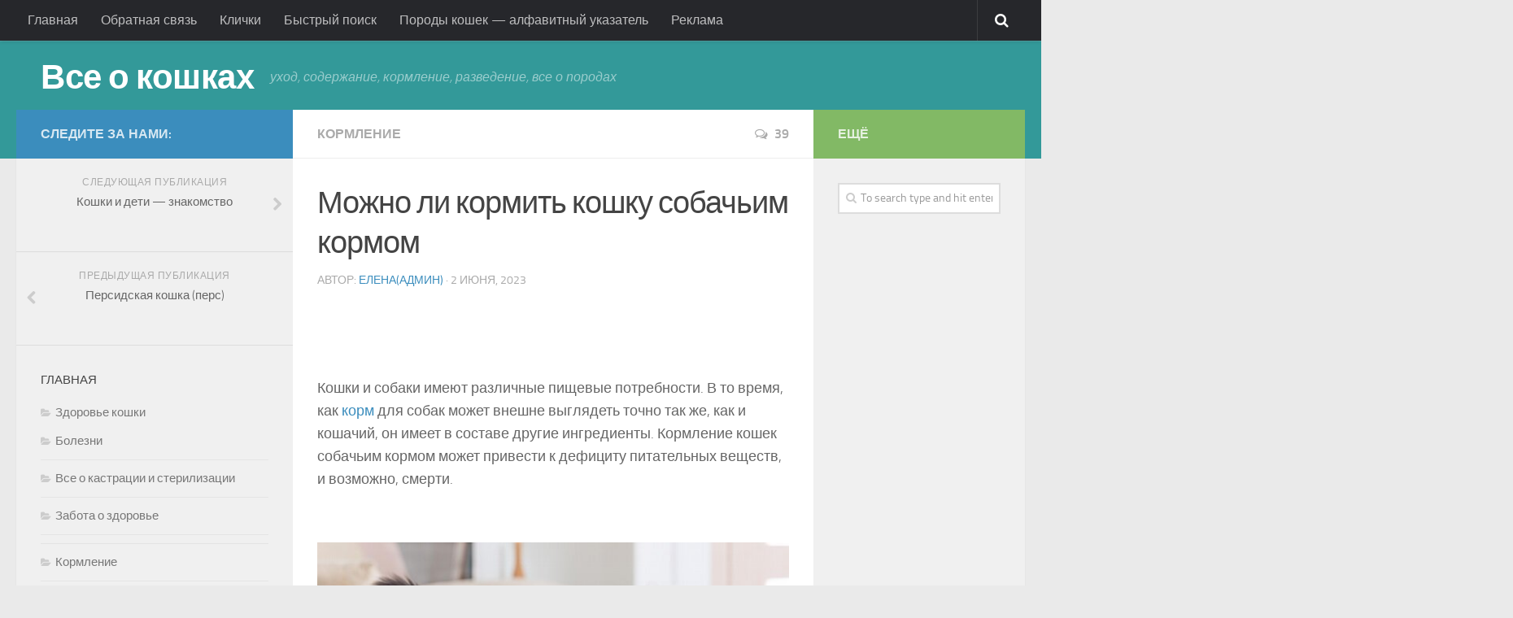

--- FILE ---
content_type: text/html; charset=utf-8
request_url: https://nashi-koshi.ru/mozhno-li-kormit-koshku-sobachim-kormom/
body_size: 22319
content:
<!DOCTYPE html>
<html class="no-js" lang="ru-RU" prefix="og: https://ogp.me/ns#">
<head>
  <meta charset="UTF-8">
  <meta name="viewport" content="width=device-width, initial-scale=1.0">
  <link rel="pingback" href="/xmlrpc.php">
  <title>Можно ли кормить кошку собачьим кормом | Все о кошках</title>
  <meta name="description" content="Можно ли кормить кошку собачьим кормом. Кормление кошек собачьим кормом может привести к дефициту питательных веществ. Пищевые потребности кошек совершенно отличаются от потребностей собак.">
  <meta name="keywords" content="кошка,собачий,корм">
  <link rel="canonical" href="/mozhno-li-kormit-koshku-sobachim-kormom/">
  <meta property="og:site_name" content="Все о кошках | уход, содержание, кормление, разведение, все о породах">
  <meta property="og:type" content="article">
  <meta property="og:title" content="Можно ли кормить кошку собачьим кормом | Все о кошках">
  <meta property="og:description" content="Можно ли кормить кошку собачьим кормом. Кормление кошек собачьим кормом может привести к дефициту питательных веществ. Пищевые потребности кошек совершенно отличаются от потребностей собак.">
  <meta property="og:url" content="http://nashi-koshi.ru/mozhno-li-kormit-koshku-sobachim-kormom/">
  <meta property="article:published_time" content="2017-06-02T06:36:57Z">
  <meta property="article:modified_time" content="2017-07-05T16:28:53Z">
  <meta property="twitter:card" content="summary">
  <meta property="twitter:domain" content="nashi-koshi.ru">
  <meta property="twitter:title" content="Можно ли кормить кошку собачьим кормом | Все о кошках">
  <meta property="twitter:description" content="Можно ли кормить кошку собачьим кормом. Кормление кошек собачьим кормом может привести к дефициту питательных веществ. Пищевые потребности кошек совершенно отличаются от потребностей собак.">
  <meta name="google" content="nositelinkssearchbox">
  <script type="application/ld+json" class="aioseo-schema">
                        {"@context":"https:\/\/schema.org","@graph":[{"@type":"WebSite","@id":"http:\/\/nashi-koshi.ru\/#website","url":"http:\/\/nashi-koshi.ru\/","name":"\u0412\u0441\u0435 \u043e \u043a\u043e\u0448\u043a\u0430\u0445","description":"\u0443\u0445\u043e\u0434, \u0441\u043e\u0434\u0435\u0440\u0436\u0430\u043d\u0438\u0435, \u043a\u043e\u0440\u043c\u043b\u0435\u043d\u0438\u0435, \u0440\u0430\u0437\u0432\u0435\u0434\u0435\u043d\u0438\u0435, \u0432\u0441\u0435 \u043e \u043f\u043e\u0440\u043e\u0434\u0430\u0445","publisher":{"@id":"http:\/\/nashi-koshi.ru\/#organization"}},{"@type":"Organization","@id":"http:\/\/nashi-koshi.ru\/#organization","name":"\u0412\u0441\u0435 \u043e \u043a\u043e\u0448\u043a\u0430\u0445","url":"http:\/\/nashi-koshi.ru\/"},{"@type":"BreadcrumbList","@id":"http:\/\/nashi-koshi.ru\/mozhno-li-kormit-koshku-sobachim-kormom\/#breadcrumblist","itemListElement":[{"@type":"ListItem","@id":"http:\/\/nashi-koshi.ru\/#listItem","position":1,"item":{"@type":"CollectionPage","@id":"http:\/\/nashi-koshi.ru\/#item","name":"\u043a\u043e\u0448\u043a\u0438, \u043a\u043e\u0442\u044f\u0442\u0430, \u043f\u043e\u0440\u043e\u0434\u044b \u043a\u043e\u0448\u0435\u043a, \u043a\u043e\u0448\u043a\u0438 \u0444\u043e\u0442\u043e","description":"\u041a\u043e\u0448\u043a\u0438 \u0438 \u043a\u043e\u0442\u044f\u0442\u0430. \u041f\u043e\u0440\u043e\u0434\u044b \u043a\u043e\u0448\u0435\u043a, \u043e\u043f\u0438\u0441\u0430\u043d\u0438\u0435, \u0444\u043e\u0442\u043e\u0433\u0440\u0430\u0444\u0438\u0438, \u0441\u0442\u0430\u043d\u0434\u0430\u0440\u0442\u044b. \u0421\u043e\u0432\u0435\u0442\u044b \u043f\u043e \u0443\u0445\u043e\u0434\u0443, \u0441\u043e\u0434\u0435\u0440\u0436\u0430\u043d\u0438\u044e \u0438 \u043a\u043e\u0440\u043c\u043b\u0435\u043d\u0438\u044e. \u0411\u043e\u043b\u0435\u0437\u043d\u0438 \u043a\u043e\u0448\u0435\u043a, \u043e\u043f\u0438\u0441\u0430\u043d\u0438\u0435 \u0441\u0438\u043c\u043f\u0442\u043e\u043c\u043e\u0432, \u043f\u0440\u043e\u0444\u0438\u043b\u0430\u043a\u0442\u0438\u043a\u0430.","url":"http:\/\/nashi-koshi.ru\/"},"nextItem":"http:\/\/nashi-koshi.ru\/mozhno-li-kormit-koshku-sobachim-kormom\/#listItem"},{"@type":"ListItem","@id":"http:\/\/nashi-koshi.ru\/mozhno-li-kormit-koshku-sobachim-kormom\/#listItem","position":2,"item":{"@type":"Article","@id":"http:\/\/nashi-koshi.ru\/mozhno-li-kormit-koshku-sobachim-kormom\/#item","name":"\u041c\u043e\u0436\u043d\u043e \u043b\u0438 \u043a\u043e\u0440\u043c\u0438\u0442\u044c \u043a\u043e\u0448\u043a\u0443 \u0441\u043e\u0431\u0430\u0447\u044c\u0438\u043c \u043a\u043e\u0440\u043c\u043e\u043c | \u0412\u0441\u0435 \u043e \u043a\u043e\u0448\u043a\u0430\u0445","description":"\u041c\u043e\u0436\u043d\u043e \u043b\u0438 \u043a\u043e\u0440\u043c\u0438\u0442\u044c \u043a\u043e\u0448\u043a\u0443 \u0441\u043e\u0431\u0430\u0447\u044c\u0438\u043c \u043a\u043e\u0440\u043c\u043e\u043c. \u041a\u043e\u0440\u043c\u043b\u0435\u043d\u0438\u0435 \u043a\u043e\u0448\u0435\u043a \u0441\u043e\u0431\u0430\u0447\u044c\u0438\u043c \u043a\u043e\u0440\u043c\u043e\u043c \u043c\u043e\u0436\u0435\u0442 \u043f\u0440\u0438\u0432\u0435\u0441\u0442\u0438 \u043a \u0434\u0435\u0444\u0438\u0446\u0438\u0442\u0443 \u043f\u0438\u0442\u0430\u0442\u0435\u043b\u044c\u043d\u044b\u0445 \u0432\u0435\u0449\u0435\u0441\u0442\u0432. \u041f\u0438\u0449\u0435\u0432\u044b\u0435 \u043f\u043e\u0442\u0440\u0435\u0431\u043d\u043e\u0441\u0442\u0438 \u043a\u043e\u0448\u0435\u043a \u0441\u043e\u0432\u0435\u0440\u0448\u0435\u043d\u043d\u043e \u043e\u0442\u043b\u0438\u0447\u0430\u044e\u0442\u0441\u044f \u043e\u0442 \u043f\u043e\u0442\u0440\u0435\u0431\u043d\u043e\u0441\u0442\u0435\u0439 \u0441\u043e\u0431\u0430\u043a.","url":"http:\/\/nashi-koshi.ru\/mozhno-li-kormit-koshku-sobachim-kormom\/"},"previousItem":"http:\/\/nashi-koshi.ru\/#listItem"}]},{"@type":"Person","@id":"http:\/\/nashi-koshi.ru\/author\/gbpltw\/#author","url":"http:\/\/nashi-koshi.ru\/author\/gbpltw\/","name":"\u0415\u043b\u0435\u043d\u0430(\u0430\u0434\u043c\u0438\u043d)","image":{"@type":"ImageObject","@id":"http:\/\/nashi-koshi.ru\/mozhno-li-kormit-koshku-sobachim-kormom\/#authorImage","url":"http:\/\/0.gravatar.com\/avatar\/9611f2e25cbcc6f943c9b727d8227a82?d=mm&r=g","width":96,"height":96,"caption":"\u0415\u043b\u0435\u043d\u0430(\u0430\u0434\u043c\u0438\u043d)"}},{"@type":"WebPage","@id":"http:\/\/nashi-koshi.ru\/mozhno-li-kormit-koshku-sobachim-kormom\/#webpage","url":"http:\/\/nashi-koshi.ru\/mozhno-li-kormit-koshku-sobachim-kormom\/","name":"\u041c\u043e\u0436\u043d\u043e \u043b\u0438 \u043a\u043e\u0440\u043c\u0438\u0442\u044c \u043a\u043e\u0448\u043a\u0443 \u0441\u043e\u0431\u0430\u0447\u044c\u0438\u043c \u043a\u043e\u0440\u043c\u043e\u043c | \u0412\u0441\u0435 \u043e \u043a\u043e\u0448\u043a\u0430\u0445","description":"\u041c\u043e\u0436\u043d\u043e \u043b\u0438 \u043a\u043e\u0440\u043c\u0438\u0442\u044c \u043a\u043e\u0448\u043a\u0443 \u0441\u043e\u0431\u0430\u0447\u044c\u0438\u043c \u043a\u043e\u0440\u043c\u043e\u043c. \u041a\u043e\u0440\u043c\u043b\u0435\u043d\u0438\u0435 \u043a\u043e\u0448\u0435\u043a \u0441\u043e\u0431\u0430\u0447\u044c\u0438\u043c \u043a\u043e\u0440\u043c\u043e\u043c \u043c\u043e\u0436\u0435\u0442 \u043f\u0440\u0438\u0432\u0435\u0441\u0442\u0438 \u043a \u0434\u0435\u0444\u0438\u0446\u0438\u0442\u0443 \u043f\u0438\u0442\u0430\u0442\u0435\u043b\u044c\u043d\u044b\u0445 \u0432\u0435\u0449\u0435\u0441\u0442\u0432. \u041f\u0438\u0449\u0435\u0432\u044b\u0435 \u043f\u043e\u0442\u0440\u0435\u0431\u043d\u043e\u0441\u0442\u0438 \u043a\u043e\u0448\u0435\u043a \u0441\u043e\u0432\u0435\u0440\u0448\u0435\u043d\u043d\u043e \u043e\u0442\u043b\u0438\u0447\u0430\u044e\u0442\u0441\u044f \u043e\u0442 \u043f\u043e\u0442\u0440\u0435\u0431\u043d\u043e\u0441\u0442\u0435\u0439 \u0441\u043e\u0431\u0430\u043a.","inLanguage":"ru-RU","isPartOf":{"@id":"http:\/\/nashi-koshi.ru\/#website"},"breadcrumb":{"@id":"http:\/\/nashi-koshi.ru\/mozhno-li-kormit-koshku-sobachim-kormom\/#breadcrumblist"},"author":"http:\/\/nashi-koshi.ru\/mozhno-li-kormit-koshku-sobachim-kormom\/#author","creator":"http:\/\/nashi-koshi.ru\/mozhno-li-kormit-koshku-sobachim-kormom\/#author","image":{"@type":"ImageObject","@id":"http:\/\/nashi-koshi.ru\/#mainImage","url":"http:\/\/nashi-koshi.ru\/wp-content\/uploads\/2017\/06\/sobachiy-korm-2-k.jpg","width":600,"height":401},"primaryImageOfPage":{"@id":"http:\/\/nashi-koshi.ru\/mozhno-li-kormit-koshku-sobachim-kormom\/#mainImage"},"datePublished":"2017-06-02T06:36:57+05:00","dateModified":"2017-07-05T16:28:53+05:00"},{"@type":"Article","@id":"http:\/\/nashi-koshi.ru\/mozhno-li-kormit-koshku-sobachim-kormom\/#article","name":"\u041c\u043e\u0436\u043d\u043e \u043b\u0438 \u043a\u043e\u0440\u043c\u0438\u0442\u044c \u043a\u043e\u0448\u043a\u0443 \u0441\u043e\u0431\u0430\u0447\u044c\u0438\u043c \u043a\u043e\u0440\u043c\u043e\u043c | \u0412\u0441\u0435 \u043e \u043a\u043e\u0448\u043a\u0430\u0445","description":"\u041c\u043e\u0436\u043d\u043e \u043b\u0438 \u043a\u043e\u0440\u043c\u0438\u0442\u044c \u043a\u043e\u0448\u043a\u0443 \u0441\u043e\u0431\u0430\u0447\u044c\u0438\u043c \u043a\u043e\u0440\u043c\u043e\u043c. \u041a\u043e\u0440\u043c\u043b\u0435\u043d\u0438\u0435 \u043a\u043e\u0448\u0435\u043a \u0441\u043e\u0431\u0430\u0447\u044c\u0438\u043c \u043a\u043e\u0440\u043c\u043e\u043c \u043c\u043e\u0436\u0435\u0442 \u043f\u0440\u0438\u0432\u0435\u0441\u0442\u0438 \u043a \u0434\u0435\u0444\u0438\u0446\u0438\u0442\u0443 \u043f\u0438\u0442\u0430\u0442\u0435\u043b\u044c\u043d\u044b\u0445 \u0432\u0435\u0449\u0435\u0441\u0442\u0432. \u041f\u0438\u0449\u0435\u0432\u044b\u0435 \u043f\u043e\u0442\u0440\u0435\u0431\u043d\u043e\u0441\u0442\u0438 \u043a\u043e\u0448\u0435\u043a \u0441\u043e\u0432\u0435\u0440\u0448\u0435\u043d\u043d\u043e \u043e\u0442\u043b\u0438\u0447\u0430\u044e\u0442\u0441\u044f \u043e\u0442 \u043f\u043e\u0442\u0440\u0435\u0431\u043d\u043e\u0441\u0442\u0435\u0439 \u0441\u043e\u0431\u0430\u043a.","headline":"\u041c\u043e\u0436\u043d\u043e \u043b\u0438 \u043a\u043e\u0440\u043c\u0438\u0442\u044c \u043a\u043e\u0448\u043a\u0443 \u0441\u043e\u0431\u0430\u0447\u044c\u0438\u043c \u043a\u043e\u0440\u043c\u043e\u043c","author":{"@id":"http:\/\/nashi-koshi.ru\/author\/gbpltw\/#author"},"publisher":{"@id":"http:\/\/nashi-koshi.ru\/#organization"},"datePublished":"2017-06-02T06:36:57+05:00","dateModified":"2017-07-05T16:28:53+05:00","commentCount":39,"articleSection":"\u041a\u043e\u0440\u043c\u043b\u0435\u043d\u0438\u0435, \u0437\u0434\u043e\u0440\u043e\u0432\u044c\u0435, \u043a\u043e\u0440\u043c\u043b\u0435\u043d\u0438\u0435","mainEntityOfPage":{"@id":"http:\/\/nashi-koshi.ru\/mozhno-li-kormit-koshku-sobachim-kormom\/#webpage"},"isPartOf":{"@id":"http:\/\/nashi-koshi.ru\/mozhno-li-kormit-koshku-sobachim-kormom\/#webpage"},"image":{"@type":"ImageObject","@id":"http:\/\/nashi-koshi.ru\/#articleImage","url":"http:\/\/nashi-koshi.ru\/wp-content\/uploads\/2017\/06\/sobachiy-korm-2-k.jpg","width":600,"height":401}}]}
  </script>
  <link rel="SHORTCUT ICON" type='image/x-icon' href="https://pp.vk.me/c623420/v623420292/19ebe/ddrtcD9qCck.jpg">
  <script>
  document.documentElement.className = document.documentElement.className.replace("no-js","js");
  </script>
  <link rel='dns-prefetch' href='//s.w.org'>
  <link rel="alternate" type="application/rss+xml" title="Все о кошках &raquo; Лента" href="/feed/">
  <link rel="alternate" type="application/rss+xml" title="Все о кошках &raquo; Лента комментариев" href="/comments/feed/">
  <link rel="alternate" type="application/rss+xml" title="Все о кошках &raquo; Лента комментариев к &laquo;Можно ли кормить кошку собачьим кормом&raquo;" href="/mozhno-li-kormit-koshku-sobachim-kormom/feed/">
  <script type="text/javascript">
                        window._wpemojiSettings = {"baseUrl":"https:\/\/s.w.org\/images\/core\/emoji\/13.0.1\/72x72\/","ext":".png","svgUrl":"https:\/\/s.w.org\/images\/core\/emoji\/13.0.1\/svg\/","svgExt":".svg","source":{"concatemoji":"http:\/\/nashi-koshi.ru\/wp-includes\/js\/wp-emoji-release.min.js"}};
                        !function(e,a,t){var r,n,o,i,p=a.createElement("canvas"),s=p.getContext&&p.getContext("2d");function c(e,t){var a=String.fromCharCode;s.clearRect(0,0,p.width,p.height),s.fillText(a.apply(this,e),0,0);var r=p.toDataURL();return s.clearRect(0,0,p.width,p.height),s.fillText(a.apply(this,t),0,0),r===p.toDataURL()}function l(e){if(!s||!s.fillText)return!1;switch(s.textBaseline="top",s.font="600 32px Arial",e){case"flag":return!c([127987,65039,8205,9895,65039],[127987,65039,8203,9895,65039])&&(!c([55356,56826,55356,56819],[55356,56826,8203,55356,56819])&&!c([55356,57332,56128,56423,56128,56418,56128,56421,56128,56430,56128,56423,56128,56447],[55356,57332,8203,56128,56423,8203,56128,56418,8203,56128,56421,8203,56128,56430,8203,56128,56423,8203,56128,56447]));case"emoji":return!c([55357,56424,8205,55356,57212],[55357,56424,8203,55356,57212])}return!1}function d(e){var t=a.createElement("script");t.src=e,t.defer=t.type="text/javascript",a.getElementsByTagName("head")[0].appendChild(t)}for(i=Array("flag","emoji"),t.supports={everything:!0,everythingExceptFlag:!0},o=0;o<i.length;o++)t.supports[i[o]]=l(i[o]),t.supports.everything=t.supports.everything&&t.supports[i[o]],"flag"!==i[o]&&(t.supports.everythingExceptFlag=t.supports.everythingExceptFlag&&t.supports[i[o]]);t.supports.everythingExceptFlag=t.supports.everythingExceptFlag&&!t.supports.flag,t.DOMReady=!1,t.readyCallback=function(){t.DOMReady=!0},t.supports.everything||(n=function(){t.readyCallback()},a.addEventListener?(a.addEventListener("DOMContentLoaded",n,!1),e.addEventListener("load",n,!1)):(e.attachEvent("onload",n),a.attachEvent("onreadystatechange",function(){"complete"===a.readyState&&t.readyCallback()})),(r=t.source||{}).concatemoji?d(r.concatemoji):r.wpemoji&&r.twemoji&&(d(r.twemoji),d(r.wpemoji)))}(window,document,window._wpemojiSettings);
  </script>
  <style type="text/css">
  img.wp-smiley,
  img.emoji {
        display: inline !important;
        border: none !important;
        box-shadow: none !important;
        height: 1em !important;
        width: 1em !important;
        margin: 0 .07em !important;
        vertical-align: -0.1em !important;
        background: none !important;
        padding: 0 !important;
  }
  </style>
  <link rel='stylesheet' id='wp-block-library-css' href='/wp-includes/css/dist/block-library/style.min.css' type='text/css' media='all'>
  <link rel='stylesheet' id='contact-form-7-css' href='/wp-content/plugins/contact-form-7/includes/css/styles.css' type='text/css' media='all'>
  <link rel='stylesheet' id='style-css' href='/wp-content/themes/hueman/style.css' type='text/css' media='all'>
  <link rel='stylesheet' id='responsive-css' href='/wp-content/themes/hueman/responsive.css' type='text/css' media='all'>
  <link rel='stylesheet' id='font-awesome-css' href='/wp-content/themes/hueman/fonts/font-awesome.min.css' type='text/css' media='all'>
  <link rel='stylesheet' id='ot-dynamic-dynamic-output-css' href='/wp-content/themes/hueman/dynamic.css' type='text/css' media='all'>
  <script type='text/javascript' src='/wp-includes/js/jquery/jquery.min.js' id='jquery-core-js'></script>
  <script type='text/javascript' src='/wp-includes/js/jquery/jquery-migrate.min.js' id='jquery-migrate-js'></script>
  <script type='text/javascript' src='/wp-content/themes/hueman/js/jquery.flexslider.min.js' id='flexslider-js'></script>
  <link rel="https://api.w.org/" href="/wp-json/">
  <link rel="alternate" type="application/json" href="/wp-json/wp/v2/posts/6457">
  <link rel="wlwmanifest" type="application/wlwmanifest+xml" href="/wp-includes/wlwmanifest.xml">
  <link rel='shortlink' href='/?p=6457'>
  <link rel="alternate" type="application/json+oembed" href="/wp-json/oembed/1.0/embed?url=http%3A%2F%2Fnashi-koshi.ru%2Fmozhno-li-kormit-koshku-sobachim-kormom%2F">
  <link rel="alternate" type="text/xml+oembed" href="/wp-json/oembed/1.0/embed?url=http%3A%2F%2Fnashi-koshi.ru%2Fmozhno-li-kormit-koshku-sobachim-kormom%2F&#038;format=xml">
  <meta http-equiv="imagetoolbar" content="no">
  <script>
            /*<![CDATA[*/
            document.oncontextmenu = function () {
                return false;
            };
            /*]]>*/
  </script>
  <script type="text/javascript">
            /*<![CDATA[*/
            document.onselectstart = function () {
                event = event || window.event;
                var custom_input = event.target || event.srcElement;

                if (custom_input.type !== "text" && custom_input.type !== "textarea" && custom_input.type !== "password") {
                    return false;
                } else {
                    return true;
                }

            };
            if (window.sidebar) {
                document.onmousedown = function (e) {
                    var obj = e.target;
                    if (obj.tagName.toUpperCase() === 'SELECT'
                        || obj.tagName.toUpperCase() === "INPUT"
                        || obj.tagName.toUpperCase() === "TEXTAREA"
                        || obj.tagName.toUpperCase() === "PASSWORD") {
                        return true;
                    } else {
                        return false;
                    }
                };
            }
            window.onload = function () {
                document.body.style.webkitTouchCallout = 'none';
                document.body.style.KhtmlUserSelect = 'none';
            }
            /*]]>*/
  </script>
  <script type="text/javascript">
            /*<![CDATA[*/
            if (parent.frames.length > 0) {
                top.location.replace(document.location);
            }
            /*]]>*/
  </script>
  <script>
            /*<![CDATA[*/
            document.ondragstart = function () {
                return false;
            };
            /*]]>*/
  </script>
  <style type="text/css">

            * {
                -webkit-touch-callout: none;
                -webkit-user-select: none;
                -moz-user-select: none;
                user-select: none;
            }

            img {
                -webkit-touch-callout: none;
                -webkit-user-select: none;
                -moz-user-select: none;
                user-select: none;
            }

            input, textarea, select {
                    -webkit-user-select: auto;
            }

  </style>
  <style type="text/css">
  .recentcomments a{display:inline !important;padding:0 !important;margin:0 !important;}
  </style>
  
  <script>
  (adsbygoogle = window.adsbygoogle || []).push({
    google_ad_client: "ca-pub-6274644738466509",
    enable_page_level_ads: true
  });
  </script>

</head>
<body class="post-template-default single single-post postid-6457 single-format-standard topbar-enabled chrome">
  <div id="wrapper">
    <header id="header">
      <nav class="nav-container group" id="nav-topbar">
        <div class="nav-toggle">
          <i class="fa fa-bars"></i>
        </div>
        <div class="nav-text"></div>
        <div class="nav-wrap container">
          <ul id="menu-%d0%b3%d0%bb%d0%b0%d0%b2%d0%bd%d0%b0%d1%8f" class="nav container-inner group">
            <li id="menu-item-6136" class="menu-item menu-item-type-custom menu-item-object-custom menu-item-home menu-item-6136">
              <a href="/">Главная</a>
            </li>
            <li id="menu-item-5655" class="menu-item menu-item-type-post_type menu-item-object-page menu-item-5655">
              <a href="/1791-2/">Обратная связь</a>
            </li>
            <li id="menu-item-5657" class="menu-item menu-item-type-post_type menu-item-object-page menu-item-5657">
              <a href="/klichki-po-alfavitu/">Клички</a>
            </li>
            <li id="menu-item-5658" class="menu-item menu-item-type-post_type menu-item-object-page menu-item-5658">
              <a href="/vse-stati-bloga/">Быстрый поиск</a>
            </li>
            <li id="menu-item-5659" class="menu-item menu-item-type-post_type menu-item-object-page menu-item-5659">
              <a href="/porodyi-koshek/">Породы кошек &#8212; алфавитный указатель</a>
            </li>
            <li id="menu-item-6255" class="menu-item menu-item-type-post_type menu-item-object-page menu-item-6255">
              <a href="/reklama/">Реклама</a>
            </li>
          </ul>
        </div>
        <div class="container">
          <div class="container-inner">
            <div class="toggle-search">
              <i class="fa fa-search"></i>
            </div>
            <div class="search-expand">
              <div class="search-expand-inner">
                <form method="get" class="searchform themeform" action="http://nashi-koshi.ru/">
                  <div>
                    <input type="text" class="search" name="s" onblur="if(this.value=='')this.value='To search type and hit enter';" onfocus="if(this.value=='To search type and hit enter')this.value='';" value="To search type and hit enter">
                  </div>
                </form>
              </div>
            </div>
          </div>
        </div>
      </nav>
      <div class="container group">
        <div class="container-inner">
          <div class="group pad">
            <p class="site-title"><a href="/" rel="home">Все о кошках</a></p>
            <p class="site-description">уход, содержание, кормление, разведение, все о породах</p>
          </div>
        </div>
      </div>
    </header>
    <div class="container" id="page">
      <div class="container-inner">
        <div class="main col-3cm">
          <div class="main-inner group">
            <section class="content">
              <div class="page-title pad group">
                <ul class="meta-single group">
                  <li class="category">
                    <a href="/category/kormlenie/" rel="category tag">Кормление</a>
                  </li>
                  <li class="comments">
                    <a href="/mozhno-li-kormit-koshku-sobachim-kormom/#comments"><i class="fa fa-comments-o"></i>39</a>
                  </li>
                </ul>
              </div>
              <div class="pad group">
                <article class="post-6457 post type-post status-publish format-standard has-post-thumbnail hentry category-kormlenie tag-zdorove tag-kormlenie-2">
                  <div class="post-inner group">
                    <h2 class="post-title">Можно ли кормить кошку собачьим кормом</h2>
                    <p class="post-byline">Автор: <a href="/author/gbpltw/" title="Записи Елена(админ)" rel="author">Елена(админ)</a> &middot; 2 июня, 2023</p>
                    <div class="clear"></div>
                    <div class="entry">
                      <div class="entry-inner">
                        
                        <p>&nbsp;</p>
                        <p>&nbsp;</p>
                        <p>Кошки и собаки имеют различные пищевые потребности. В то время, как <a href="/suhoy-korm-dlya-koshek/" target="_blank">корм</a> для собак может внешне выглядеть точно так же, как и кошачий, он имеет в составе другие ингредиенты. Кормление кошек собачьим кормом может привести к дефициту питательных веществ, и возможно, смерти.</p>
                        <p>&nbsp;</p>
                        <p><a href="/wp-content/uploads/2017/06/sobachiy-korm-2-k.jpg"><img loading="lazy" class="aligncenter size-full wp-image-6458" src="/wp-content/uploads/2017/06/sobachiy-korm-2-k.jpg" alt="можно ли кормить кошку собачьим кормом" width="600" height="401" srcset="/wp-content/uploads/2017/06/sobachiy-korm-2-k.jpg 600w, /wp-content/uploads/2017/06/sobachiy-korm-2-k-300x201.jpg 300w" sizes="(max-width: 600px) 100vw, 600px"></a></p>
                        <p><span id="more-6457"></span></p>
                        <p>Кошки являются «облигатными», или «истинными плотоядными», это означает, что им необходимо мясо, чтобы выжить. В дикой природе их пища будет состоять в основном из белка с умеренным уровнем жира, и небольшого количества углеводов. Собаки же всеядны, и это означает, что они едят животную пищу вместе с каким-то растительным материалом.&nbsp; Поэтому в корме для собак часто не хватает животного белка в том количестве, в котором он необходим кошкам.</p>
                        <p>&nbsp;</p>
                        <h3><span style="color: #008000;">Белки и аминокислоты</span></h3>
                        <p>&nbsp;</p>
                        <p>Из-за особенностей метаболизма, кошки имеют большую потребность в белке, чем собаки. Каждая клетка кошачьего организма содержит белок, который выполняет ряд функций, в том числе роста и восстановления тканей, используется в качестве источника энергии и для регулирования обмена веществ. Белок является основным компонентом волос, кожи, сухожилий, связок, хрящей и когтей. Кошкам требуется приблизительно 23-26% белка в рационе, в то время, как собакам достаточно 18-22%.</p>
                        <p>&nbsp;</p>
                        <p>Аминокислоты – это вещества, которые образуют белок в организме. Они являются ключевым компонентом в нашей жизнедеятельности.</p>
                        <p>&nbsp;</p>
                        <p><span style="color: #008000;"><strong>Они делятся на три группы:</strong></span></p>
                        <p>&nbsp;</p>
                        <ul>
                          <li><span style="color: #0000ff;">Незаменимые аминокислоты</span>. Это аминокислоты, которые не могут быть синтезированы организмом, поэтому кошки должны получать их из пищи.</li>
                          <li><span style="color: #0000ff;">Заменимые аминокислоты</span>. Могут быть произведены организмом.</li>
                          <li>
                            <span style="color: #0000ff;">Условные аминокислоты</span> – заменимые аминокислоты, которые становятся незаменимыми тогда, когда <a href="/" target="_blank">кошка</a>&nbsp; в состоянии стресса или больна.
                          </li>
                        </ul>
                        <p>&nbsp;</p>
                        <p>Поскольку у собак совершенно другие пищевые потребности, в их корме не хватает незаменимых аминокислот, которые жизненно важны для кошки. Наиболее заметными из них являются таурин и аргинин.</p>
                        <p>&nbsp;</p>
                        <p style="float: left;"></p>
                        <center>
                           
                          <script>


                          (adsbygoogle = window.adsbygoogle || []).push({});
                          </script>
                        </center>
                        <p></p>
                        <p></p>
                        <h4><strong><span style="color: #008000;">Таурин:</span></strong></h4>
                        <p>Таурин является незаменимой аминокислотой, которая встречается в основном в мясе и морепродуктах. Кошкам требуется таурин для нормальной работы сердца, нервной системы, образования желчных солей, хорошего зрения, а также для репродуктивной функции. Кошачьи могут синтезировать небольшое количество таурина в организме, тем не менее, большую его часть они получают через пищу (именно поэтому он известен как незаменимая аминокислота). С 1970-х годов таурин добавляется во все коммерческие корма для кошек. Собаки способны лучше синтезировать таурин в организме, следовательно, нет необходимости добавлять его в собачий <a href="/suhoy-korm-dlya-koshek/" target="_blank">корм</a>. Кормление кошек кормом для собак приведет к дефициту таурина.</p>
                        <p>&nbsp;</p>
                        <h4><span style="color: #008000;"><strong>Аргинин:</strong></span></h4>
                        <p>Другая важная аминокислота, аргинин, отвечает за синтез белка и детоксикацию аммиака. Диета с нехваткой аргинина приведет к гипераммониемии (избыток аммиака в крови) у кошки, что станет причиной рвоты, мышечных спазм, нетвердой походки, гиперестезии и, в конечном итоге, к смерти.</p>
                        <p>&nbsp;</p>
                        <h4><strong><span style="color: #008000;">Жиры:</span></strong></h4>
                        <p>Жиры обеспечивают кошку энергией. Они необходимы для усвоения жирорастворимых витаминов и для производства некоторых гормонов.</p>
                        <p>Арахидоновая кислота является одной из важнейших омега-6 жирных кислот. Собаки способны синтезировать линолевую кислоту (содержится во многих растительных маслах) в арахидоновую кислоту, у кошек, однако, не хватает необходимого фермента , чтобы сделать это, и кошки должны получать её из пищи.</p>
                        <p><a href="/wp-content/uploads/2017/06/sobachiy-korm-1-k.jpg"><img loading="lazy" class="aligncenter size-full wp-image-6459" src="/wp-content/uploads/2017/06/sobachiy-korm-1-k.jpg" alt="можно ли кошке собачий корм " width="565" height="450" srcset="/wp-content/uploads/2017/06/sobachiy-korm-1-k.jpg 565w, /wp-content/uploads/2017/06/sobachiy-korm-1-k-300x239.jpg 300w" sizes="(max-width: 565px) 100vw, 565px"></a></p>
                        <p>&nbsp;</p>
                        <h4><span style="color: #008000;"><strong>Витамины:</strong></span></h4>
                        <p>&nbsp;</p>
                        <p><span style="color: #0000ff;"><strong>Витамин А:</strong></span></p>
                        <p>В отличие от большинства млекопитающих, кошки неспособны преобразовывать предшественника витамина А (бета-каротин) в активный витамин А (ретинол). Собаки способны превращать каротиноиды в растительном материале в активный витамин А, в то время, как <a href="/" target="_blank">кошка</a> должна потреблять витамин А, как свободный ретинол из тканей животных.</p>
                        <p>&nbsp;</p>
                        <p><strong><span style="color: #0000ff;">Ниацин (витамин В):</span></strong></p>
                        <p>Большинство видов животных способны синтезировать ниацин из аминокислоты триптофана, однако, кошки не могут это сделать и должны получить его вместе с кормом. Никотиновая кислота представляет собой растворимый в воде витамин, то есть он не сохраняется в организме, и должен непрерывно восполняться. Никотиновая кислота помогает организму преобразовывать питательные вещества в энергию, необходима для нормального функционирования нервной системы, а также для здоровой кожи, шерсти, печени и глаз. Ниацин содержится в растениях, но в гораздо более низком количестве, чем в мясе.</p>
                        <p>&nbsp;</p>
                        <h4><span style="color: #008000;"><strong>Резюме:</strong></span></h4>
                        <p>Как вы можете видеть, пищевые потребности кошек совершенно отличаются от потребностей собак. Существует множество питательных веществ, необходимых кошке, которые она получает через пищу, которые либо не входят в корм для собак, либо содержатся в нем в недостаточном для кошки количестве. Кошке необходимо особое сбалансированное питание. Поэтому любая коммерческая кошачья еда должна соответствовать установленным стандартам.</p>
                        <p>&nbsp;</p>
                        <p style="text-align: center;"></p>
                        <div id="yandex_rtb_R-A-99758-1"></div>____________________________________________________ <a href="/wp-content/uploads/2012/11/podelitsya.jpg"><img class="alignnone size-full wp-image-4825" src="/wp-content/uploads/2012/11/podelitsya.jpg" alt="поделиться" width="508" height="81"></a> 
                        <script type="text/javascript" src="//yastatic.net/share/share.js" charset="utf-8"></script>
                        <div class="yashare-auto-init" data-yasharel10n="ru" data-yasharetype="button" data-yasharequickservices="vkontakte,facebook,twitter,odnoklassniki,moimir,lj,friendfeed,moikrug,gplus,surfingbird"></div>_______________________________________________ <a href="/wp-content/uploads/2012/11/av-prava.jpg"><img class="alignleft size-full wp-image-3980" alt="авторские права" src="/wp-content/uploads/2012/11/av-prava.jpg" width="508" height="90"></a>
                        <p></p>
                        <div class='yarpp-related'>
                          <p>Related posts:</p>
                          <ol>
                            <li>
                              <a href="/mozhno-li-koshkam-ryibu/" rel="bookmark" title="Можно ли кошкам рыбу">Можно ли кошкам рыбу</a>
                            </li>
                            <li>
                              <a href="/mozhno-li-zarazitsya-glistami-ot-koshki/" rel="bookmark" title="Можно ли заразиться глистами от кошки">Можно ли заразиться глистами от кошки</a>
                            </li>
                            <li>
                              <a href="/produktyi-so-stola-kotoryie-mozhno-davat-koshkam/" rel="bookmark" title="Продукты со стола, которые можно давать кошкам">Продукты со стола, которые можно давать кошкам</a>
                            </li>
                            <li>
                              <a href="/mozhno-li-davat-moloko-koshke/" rel="bookmark" title="Можно ли давать молоко кошке?">Можно ли давать молоко кошке?</a>
                            </li>
                            <li>
                              <a href="/priuchenie-k-vyigulu-na-povodke-vzrosloy-koshki/" rel="bookmark" title="Можно ли приучить к выгулу на поводке взрослую кошку">Можно ли приучить к выгулу на поводке взрослую кошку</a>
                            </li>
                          </ol>
                        </div>
                      </div>
                      <div class="clear"></div>
                    </div>
                  </div>
                </article>
                <div class="clear"></div>
                <p class="post-tags"><span>Метки:</span> <a href="/tag/zdorove/" rel="tag">здоровье</a><a href="/tag/kormlenie-2/" rel="tag">кормление</a></p>
                <h4 class="heading"><i class="fa fa-hand-o-right"></i>Читайте также:</h4>
                <ul class="related-posts group">
                  <li class="related post-hover">
                    <article class="post-6291 post type-post status-publish format-standard has-post-thumbnail hentry category-kormlenie tag-naturalnoe-kormlenie tag-obzor-kormov">
                      <div class="post-thumbnail">
                        <a href="/korm-dlya-koshek-akana-acana/" title="Корм для кошек Акана (Acana)"><img width="520" height="245" src="/wp-content/uploads/2015/12/korm-akana-2-cat_wild_prairie-520x245.jpg" class="attachment-thumb-medium size-thumb-medium wp-post-image" alt="корм для кошек Акана (Acana) - обзор" loading="lazy" srcset="/wp-content/uploads/2015/12/korm-akana-2-cat_wild_prairie-520x245.jpg 520w, /wp-content/uploads/2015/12/korm-akana-2-cat_wild_prairie-720x340.jpg 720w" sizes="(max-width: 520px) 100vw, 520px"></a> <a class="post-comments" href="/korm-dlya-koshek-akana-acana/#comments"><span><i class="fa fa-comments-o"></i>6</span></a>
                      </div>
                      <div class="related-inner">
                        <h4 class="post-title"><a href="/korm-dlya-koshek-akana-acana/" rel="bookmark" title="Корм для кошек Акана (Acana)">Корм для кошек Акана (Acana)</a></h4>
                        <div class="post-meta group">
                          <p class="post-date">4 Дек, 2023</p>
                        </div>
                      </div>
                    </article>
                  </li>
                  <li class="related post-hover">
                    <article class="post-5997 post type-post status-publish format-standard has-post-thumbnail hentry category-kormlenie tag-kormlenie-2 tag-obzor-kormov">
                      <div class="post-thumbnail">
                        <a href="/korm-dlya-koshek-sheba-sheba/" title="Корм для кошек Шеба (Sheba)"><img width="285" height="245" src="/wp-content/uploads/2015/01/korm-sheba.jpg" class="attachment-thumb-medium size-thumb-medium wp-post-image" alt="корм Шеба (Sheba)" loading="lazy"></a> <a class="post-comments" href="/korm-dlya-koshek-sheba-sheba/#comments"><span><i class="fa fa-comments-o"></i>9</span></a>
                      </div>
                      <div class="related-inner">
                        <h4 class="post-title"><a href="/korm-dlya-koshek-sheba-sheba/" rel="bookmark" title="Корм для кошек Шеба (Sheba)">Корм для кошек Шеба (Sheba)</a></h4>
                        <div class="post-meta group">
                          <p class="post-date">25 Янв, 2023</p>
                        </div>
                      </div>
                    </article>
                  </li>
                  <li class="related post-hover">
                    <article class="post-4787 post type-post status-publish format-standard has-post-thumbnail hentry category-raznyie-stati category-kormlenie tag-zdorove tag-naturalnoe-kormlenie">
                      <div class="post-thumbnail">
                        <a href="/mozhno-li-koshkam-ryibu/" title="Можно ли кошкам рыбу"><img width="327" height="245" src="/wp-content/uploads/2013/06/ryiba-4-k.jpg" class="attachment-thumb-medium size-thumb-medium wp-post-image" alt="можно ли кошкам рыбу" loading="lazy" srcset="/wp-content/uploads/2013/06/ryiba-4-k.jpg 512w, /wp-content/uploads/2013/06/ryiba-4-k-300x225.jpg 300w" sizes="(max-width: 327px) 100vw, 327px"></a> <a class="post-comments" href="/mozhno-li-koshkam-ryibu/#comments"><span><i class="fa fa-comments-o"></i>15</span></a>
                      </div>
                      <div class="related-inner">
                        <h4 class="post-title"><a href="/mozhno-li-koshkam-ryibu/" rel="bookmark" title="Можно ли кошкам рыбу">Можно ли кошкам рыбу</a></h4>
                        <div class="post-meta group">
                          <p class="post-date">30 Июн, 2023</p>
                        </div>
                      </div>
                    </article>
                  </li>
                </ul>
                <section id="comments" class="themeform">
                  <h3 class="heading">комментариев 39</h3>
                  <ul class="comment-tabs group">
                    <li class="active">
                      <a href="#commentlist-container"><i class="fa fa-comments-o"></i>39 Комментарии</a>
                    </li>
                    <li>
                      <a href="#pinglist-container"><i class="fa fa-share"></i>0 Trackbacks &amp; Pingbacks</a>
                    </li>
                  </ul>
                  <div id="commentlist-container" class="comment-tab">
                    <ol class="commentlist">
                      <li class="comment even thread-even depth-1" id="comment-43995">
                        <div id="div-comment-43995" class="comment-body">
                          <div class="comment-author vcard">
                            <img alt='' src='http://0.gravatar.com/avatar/923344772b392e4b6605cc97d4f99913?#038;d=mm&#038;r=g' srcset='http://0.gravatar.com/avatar/923344772b392e4b6605cc97d4f99913?#038;d=mm&#038;r=g 2x' class='avatar avatar-96 photo' height='96' width='96' loading='lazy'> <cite class="fn">Галина</cite><span class="says">:</span>
                          </div>
                          <div class="comment-meta commentmetadata">
                            <a href="/mozhno-li-kormit-koshku-sobachim-kormom/#comment-43995">02.06.2017 в 15:01</a>
                          </div>
                          <p>Понравилась фото с котиком и собакой, думаю, что если бы у нас была собака, то мой старый кот поступал точно также, он и сейчас старается побыстрее съесть <a href="/suhoy-korm-dlya-koshek/" target="_blank">корм</a> из своей миски, чтобы успеть попробовать <a href="/suhoy-korm-dlya-koshek/" target="_blank">корм</a> у второго кота.</p>
                        </div>
                      </li>
                      <li class="comment odd alt thread-odd thread-alt depth-1" id="comment-43997">
                        <div id="div-comment-43997" class="comment-body">
                          <div class="comment-author vcard">
                            <img alt='' src='http://2.gravatar.com/avatar/e6f2972d1596418eeba1fb2bd5414429?#038;d=mm&#038;r=g' srcset='http://2.gravatar.com/avatar/e6f2972d1596418eeba1fb2bd5414429?#038;d=mm&#038;r=g 2x' class='avatar avatar-96 photo' height='96' width='96' loading='lazy'> <cite class="fn">Анна</cite><span class="says">:</span>
                          </div>
                          <div class="comment-meta commentmetadata">
                            <a href="/mozhno-li-kormit-koshku-sobachim-kormom/#comment-43997">02.06.2017 в 16:35</a>
                          </div>
                          <p>Никогда не думала над этим вопросом. Даже и не стала бы кормить кошку собачим кормом. А уж после статьи и тем более!!!</p>
                        </div>
                      </li>
                      <li class="comment even thread-even depth-1" id="comment-44002">
                        <div id="div-comment-44002" class="comment-body">
                          <div class="comment-author vcard">
                            <img alt='' src='http://1.gravatar.com/avatar/161e22136e5ff6da066501fde7fa5ad3?#038;d=mm&#038;r=g' srcset='http://1.gravatar.com/avatar/161e22136e5ff6da066501fde7fa5ad3?#038;d=mm&#038;r=g 2x' class='avatar avatar-96 photo' height='96' width='96' loading='lazy'> <cite class="fn">Алена</cite><span class="says">:</span>
                          </div>
                          <div class="comment-meta commentmetadata">
                            <a href="/mozhno-li-kormit-koshku-sobachim-kormom/#comment-44002">02.06.2017 в 17:46</a>
                          </div>
                          <p>У меня есть кот и я никогда бы его не стала кормить кормом для собак. Не зря же есть <a href="/suhoy-korm-dlya-koshek/" target="_blank">корм</a> для котов и собак. А статья интересная, все подробно и понятно.</p>
                        </div>
                      </li>
                      <li class="comment odd alt thread-odd thread-alt depth-1" id="comment-44005">
                        <div id="div-comment-44005" class="comment-body">
                          <div class="comment-author vcard">
                            <img alt='' src='http://0.gravatar.com/avatar/915c919b11b0741958917d7ccf31a0e8?#038;d=mm&#038;r=g' srcset='http://0.gravatar.com/avatar/915c919b11b0741958917d7ccf31a0e8?#038;d=mm&#038;r=g 2x' class='avatar avatar-96 photo' height='96' width='96' loading='lazy'> <cite class="fn">Юлия</cite><span class="says">:</span>
                          </div>
                          <div class="comment-meta commentmetadata">
                            <a href="/mozhno-li-kormit-koshku-sobachim-kormom/#comment-44005">02.06.2017 в 19:43</a>
                          </div>
                          <p>Тоже не догадалась бы кормить кошку собачьим кормом тем более, при нынешнем разнообразии кормов для разных видов животных.</p>
                        </div>
                      </li>
                      <li class="comment even thread-even depth-1" id="comment-44010">
                        <div id="div-comment-44010" class="comment-body">
                          <div class="comment-author vcard">
                            <img alt='' src='http://1.gravatar.com/avatar/4f255f4a4e10be9e525890036cfff6fe?#038;d=mm&#038;r=g' srcset='http://1.gravatar.com/avatar/4f255f4a4e10be9e525890036cfff6fe?#038;d=mm&#038;r=g 2x' class='avatar avatar-96 photo' height='96' width='96' loading='lazy'> <cite class="fn">Ростислав</cite><span class="says">:</span>
                          </div>
                          <div class="comment-meta commentmetadata">
                            <a href="/mozhno-li-kormit-koshku-sobachim-kormom/#comment-44010">02.06.2017 в 22:17</a>
                          </div>
                          <p>Не, наш кот вообще ест кашу из рыбы. А собака такую пищу не будет.</p>
                        </div>
                      </li>
                      <li class="comment odd alt thread-odd thread-alt depth-1 parent" id="comment-44014">
                        <div id="div-comment-44014" class="comment-body">
                          <div class="comment-author vcard">
                            <img alt='' src='http://2.gravatar.com/avatar/e99f71d896c3b7bf81576ac77ddb6972?#038;d=mm&#038;r=g' srcset='http://2.gravatar.com/avatar/e99f71d896c3b7bf81576ac77ddb6972?#038;d=mm&#038;r=g 2x' class='avatar avatar-96 photo' height='96' width='96' loading='lazy'> <cite class="fn">Лидия</cite><span class="says">:</span>
                          </div>
                          <div class="comment-meta commentmetadata">
                            <a href="/mozhno-li-kormit-koshku-sobachim-kormom/#comment-44014">02.06.2017 в 22:45</a>
                          </div>
                          <p>А я по наблюдениям сделала вывод, что вообще ни собак, ни кошек кормить покупными кормами не стоит&#8230;</p>
                        </div>
                        <ul class="children">
                          <li class="comment even depth-2 parent" id="comment-44137">
                            <div id="div-comment-44137" class="comment-body">
                              <div class="comment-author vcard">
                                <img alt='' src='http://0.gravatar.com/avatar/63a7a9bbc3ea024e0f2c3ec9cfc0b15a?#038;d=mm&#038;r=g' srcset='http://0.gravatar.com/avatar/63a7a9bbc3ea024e0f2c3ec9cfc0b15a?#038;d=mm&#038;r=g 2x' class='avatar avatar-96 photo' height='96' width='96' loading='lazy'> <cite class="fn">Светлана Барабаш</cite><span class="says">:</span>
                              </div>
                              <div class="comment-meta commentmetadata">
                                <a href="/mozhno-li-kormit-koshku-sobachim-kormom/#comment-44137">05.06.2017 в 11:38</a>
                              </div>
                              <p>Особенно сухими кормами. Мы своих на 90 % кормим натуралкой, лишь иногда беру мокрый <a href="/suhoy-korm-dlya-koshek/" target="_blank">корм</a> в пакетиках и добавляю в супы и каши.</p>
                            </div>
                            <ul class="children">
                              <li class="comment odd alt depth-3" id="comment-44239">
                                <div id="div-comment-44239" class="comment-body">
                                  <div class="comment-author vcard">
                                    <img alt='' src='http://2.gravatar.com/avatar/e99f71d896c3b7bf81576ac77ddb6972?#038;d=mm&#038;r=g' srcset='http://2.gravatar.com/avatar/e99f71d896c3b7bf81576ac77ddb6972?#038;d=mm&#038;r=g 2x' class='avatar avatar-96 photo' height='96' width='96' loading='lazy'> <cite class="fn">Лидия (tytvkysno.ru)</cite><span class="says">:</span>
                                  </div>
                                  <div class="comment-meta commentmetadata">
                                    <a href="/mozhno-li-kormit-koshku-sobachim-kormom/#comment-44239">07.06.2017 в 22:45</a>
                                  </div>
                                  <p>У меня когда-то жила сиамская кошечка, ее в основном я кормила тем, что ела сама. Кошечка прожила 19 лет.<br>
                                  Сейчас у нас живет собака, питание ее состоит из гречки с мясом+ свежие овощи и творог.</p>
                                </div>
                              </li>
                            </ul>
                          </li>
                        </ul>
                      </li>
                      <li class="comment even thread-even depth-1" id="comment-44015">
                        <div id="div-comment-44015" class="comment-body">
                          <div class="comment-author vcard">
                            <img alt='' src='http://2.gravatar.com/avatar/2ffd23eebf0dfd3aa322f1a82c7c13fd?#038;d=mm&#038;r=g' srcset='http://2.gravatar.com/avatar/2ffd23eebf0dfd3aa322f1a82c7c13fd?#038;d=mm&#038;r=g 2x' class='avatar avatar-96 photo' height='96' width='96' loading='lazy'> <cite class="fn">Анна</cite><span class="says">:</span>
                          </div>
                          <div class="comment-meta commentmetadata">
                            <a href="/mozhno-li-kormit-koshku-sobachim-kormom/#comment-44015">03.06.2017 в 00:14</a>
                          </div>
                          <p>Я кормила бы кошку или обычными продуктами, или специальным кормом. Покупать кошке собачий <a href="/suhoy-korm-dlya-koshek/" target="_blank">корм</a> мне бы даже в голову не пришло.</p>
                        </div>
                      </li>
                      <li class="comment byuser comment-author-gbpltw bypostauthor odd alt thread-odd thread-alt depth-1" id="comment-44016">
                        <div id="div-comment-44016" class="comment-body">
                          <div class="comment-author vcard">
                            <img alt='' src='http://0.gravatar.com/avatar/9611f2e25cbcc6f943c9b727d8227a82?#038;d=mm&#038;r=g' srcset='http://0.gravatar.com/avatar/9611f2e25cbcc6f943c9b727d8227a82?#038;d=mm&#038;r=g 2x' class='avatar avatar-96 photo' height='96' width='96' loading='lazy'> <cite class="fn">Елена(админ)</cite><span class="says">:</span>
                          </div>
                          <div class="comment-meta commentmetadata">
                            <a href="/mozhno-li-kormit-koshku-sobachim-kormom/#comment-44016">03.06.2017 в 01:27</a>
                          </div>
                          <p>На самом деле многие кошки очень любят есть собачий <a href="/suhoy-korm-dlya-koshek/" target="_blank">корм</a>, в связи с этим у владельцев и возникают вопросы &#8212; не вредно ли это?</p>
                        </div>
                      </li>
                      <li class="comment even thread-even depth-1" id="comment-44047">
                        <div id="div-comment-44047" class="comment-body">
                          <div class="comment-author vcard">
                            <img alt='' src='http://2.gravatar.com/avatar/e7a2ca714091d93758979ed8187ae13f?#038;d=mm&#038;r=g' srcset='http://2.gravatar.com/avatar/e7a2ca714091d93758979ed8187ae13f?#038;d=mm&#038;r=g 2x' class='avatar avatar-96 photo' height='96' width='96' loading='lazy'> <cite class="fn">Олли</cite><span class="says">:</span>
                          </div>
                          <div class="comment-meta commentmetadata">
                            <a href="/mozhno-li-kormit-koshku-sobachim-kormom/#comment-44047">03.06.2017 в 18:31</a>
                          </div>
                          <p>Моя <a href="/" target="_blank">кошка</a> не есть кошачьи корма, кроме Шебы. И ещё ей нравится один собачий <a href="/suhoy-korm-dlya-koshek/" target="_blank">корм</a>, забыла его название 🙂</p>
                        </div>
                      </li>
                      <li class="comment odd alt thread-odd thread-alt depth-1" id="comment-44052">
                        <div id="div-comment-44052" class="comment-body">
                          <div class="comment-author vcard">
                            <img alt='' src='http://2.gravatar.com/avatar/5aa5260e00eb610376ac031b9ac21d3c?#038;d=mm&#038;r=g' srcset='http://2.gravatar.com/avatar/5aa5260e00eb610376ac031b9ac21d3c?#038;d=mm&#038;r=g 2x' class='avatar avatar-96 photo' height='96' width='96' loading='lazy'> <cite class="fn">Надежда</cite><span class="says">:</span>
                          </div>
                          <div class="comment-meta commentmetadata">
                            <a href="/mozhno-li-kormit-koshku-sobachim-kormom/#comment-44052">03.06.2017 в 23:30</a>
                          </div>
                          <p>я и не подумала бы кису кормить собачьм кормом&#8230;</p>
                        </div>
                      </li>
                      <li class="comment even thread-even depth-1" id="comment-44062">
                        <div id="div-comment-44062" class="comment-body">
                          <div class="comment-author vcard">
                            <img alt='' src='http://2.gravatar.com/avatar/2ba6770cdd13da70b2f5fe029a95c49a?#038;d=mm&#038;r=g' srcset='http://2.gravatar.com/avatar/2ba6770cdd13da70b2f5fe029a95c49a?#038;d=mm&#038;r=g 2x' class='avatar avatar-96 photo' height='96' width='96' loading='lazy'> <cite class="fn">Алина</cite><span class="says">:</span>
                          </div>
                          <div class="comment-meta commentmetadata">
                            <a href="/mozhno-li-kormit-koshku-sobachim-kormom/#comment-44062">04.06.2017 в 01:15</a>
                          </div>
                          <p>Если честно, никогда бы не пришло в голову кота кормить собачьим кормом, но за статью спасибо, многим поможет осознать свои ошибки.</p>
                        </div>
                      </li>
                      <li class="comment odd alt thread-odd thread-alt depth-1" id="comment-44063">
                        <div id="div-comment-44063" class="comment-body">
                          <div class="comment-author vcard">
                            <img alt='' src='http://0.gravatar.com/avatar/6c0c37678b0b08908bf76b0e77dc66a2?#038;d=mm&#038;r=g' srcset='http://0.gravatar.com/avatar/6c0c37678b0b08908bf76b0e77dc66a2?#038;d=mm&#038;r=g 2x' class='avatar avatar-96 photo' height='96' width='96' loading='lazy'> <cite class="fn">Lora</cite><span class="says">:</span>
                          </div>
                          <div class="comment-meta commentmetadata">
                            <a href="/mozhno-li-kormit-koshku-sobachim-kormom/#comment-44063">04.06.2017 в 01:34</a>
                          </div>
                          <p>Это проблема, в первую очередь тех, у кого собаки и коты живут вместе. Хотя находятся уникумы, которые умудряются экспериментировать на животных, в данном случае, на котах.</p>
                        </div>
                      </li>
                      <li class="comment even thread-even depth-1" id="comment-44065">
                        <div id="div-comment-44065" class="comment-body">
                          <div class="comment-author vcard">
                            <img alt='' src='http://0.gravatar.com/avatar/0770a373e0c375b2a5069d09feffc920?#038;d=mm&#038;r=g' srcset='http://0.gravatar.com/avatar/0770a373e0c375b2a5069d09feffc920?#038;d=mm&#038;r=g 2x' class='avatar avatar-96 photo' height='96' width='96' loading='lazy'> <cite class="fn">Larisa</cite><span class="says">:</span>
                          </div>
                          <div class="comment-meta commentmetadata">
                            <a href="/mozhno-li-kormit-koshku-sobachim-kormom/#comment-44065">04.06.2017 в 01:36</a>
                          </div>
                          <p>Никогда бы не додумалась кота кормить кормом собачьим&#8230; Вообще, кормить кормом котов не стоит, если здоровье дорого, домашнего питомца.</p>
                        </div>
                      </li>
                      <li class="comment odd alt thread-odd thread-alt depth-1" id="comment-44066">
                        <div id="div-comment-44066" class="comment-body">
                          <div class="comment-author vcard">
                            <img alt='' src='http://1.gravatar.com/avatar/a0d0cfc7d68e9d42e4f5ff4ec1ccb1af?#038;d=mm&#038;r=g' srcset='http://1.gravatar.com/avatar/a0d0cfc7d68e9d42e4f5ff4ec1ccb1af?#038;d=mm&#038;r=g 2x' class='avatar avatar-96 photo' height='96' width='96' loading='lazy'> <cite class="fn">Лара</cite><span class="says">:</span>
                          </div>
                          <div class="comment-meta commentmetadata">
                            <a href="/mozhno-li-kormit-koshku-sobachim-kormom/#comment-44066">04.06.2017 в 01:37</a>
                          </div>
                          <p>Полезная информация и обязательна к прочтению людям, кормящих котов собачьим кормом.</p>
                        </div>
                      </li>
                      <li class="comment even thread-even depth-1" id="comment-44067">
                        <div id="div-comment-44067" class="comment-body">
                          <div class="comment-author vcard">
                            <img alt='' src='http://2.gravatar.com/avatar/26f553580fe10c1cac6454044f2a8878?#038;d=mm&#038;r=g' srcset='http://2.gravatar.com/avatar/26f553580fe10c1cac6454044f2a8878?#038;d=mm&#038;r=g 2x' class='avatar avatar-96 photo' height='96' width='96' loading='lazy'> <cite class="fn">Незнакомка</cite><span class="says">:</span>
                          </div>
                          <div class="comment-meta commentmetadata">
                            <a href="/mozhno-li-kormit-koshku-sobachim-kormom/#comment-44067">04.06.2017 в 01:39</a>
                          </div>
                          <p>После того, как наш любимый кот заболел, ветеринар рекомендовал настоятельно исключить из рациона <a href="/suhoy-korm-dlya-koshek/" target="_blank">корм</a> сухой. С тех пор, даже не смотрю в его сторону на прилавках, не говоря уже о том, что бы кормить животное кормом, не предназначенным для него.</p>
                        </div>
                      </li>
                      <li class="comment odd alt thread-odd thread-alt depth-1" id="comment-44069">
                        <div id="div-comment-44069" class="comment-body">
                          <div class="comment-author vcard">
                            <img alt='' src='http://0.gravatar.com/avatar/9909bbb8a65fab3ca3207a567f606885?#038;d=mm&#038;r=g' srcset='http://0.gravatar.com/avatar/9909bbb8a65fab3ca3207a567f606885?#038;d=mm&#038;r=g 2x' class='avatar avatar-96 photo' height='96' width='96' loading='lazy'> <cite class="fn">Светлана</cite><span class="says">:</span>
                          </div>
                          <div class="comment-meta commentmetadata">
                            <a href="/mozhno-li-kormit-koshku-sobachim-kormom/#comment-44069">04.06.2017 в 02:19</a>
                          </div>
                          <p>А если кошке нравится? То почему нет? На мой взгляд у кормов этих много схожих ингридиентов.</p>
                        </div>
                      </li>
                      <li class="comment even thread-even depth-1" id="comment-44086">
                        <div id="div-comment-44086" class="comment-body">
                          <div class="comment-author vcard">
                            <img alt='' src='http://2.gravatar.com/avatar/57a9b661d6cd39dbee78625c56215272?#038;d=mm&#038;r=g' srcset='http://2.gravatar.com/avatar/57a9b661d6cd39dbee78625c56215272?#038;d=mm&#038;r=g 2x' class='avatar avatar-96 photo' height='96' width='96' loading='lazy'> <cite class="fn">Ольга</cite><span class="says">:</span>
                          </div>
                          <div class="comment-meta commentmetadata">
                            <a href="/mozhno-li-kormit-koshku-sobachim-kormom/#comment-44086">04.06.2017 в 10:38</a>
                          </div>
                          <p>Когда <a href="/" target="_blank">кошка</a> и собака живут в одном доме, очень сложно контролировать их процесс поглощения пищи. Когда у нас жила <a href="/" target="_blank">кошка</a>, она любила сразу съедать свою порцию, в то время как наш тойчик предпочитал кушать по чуть-чуть и бегал к миске по десять раз на дню. Так что было очень сложно уследить, кто что ест.</p>
                        </div>
                      </li>
                      <li class="comment odd alt thread-odd thread-alt depth-1" id="comment-44087">
                        <div id="div-comment-44087" class="comment-body">
                          <div class="comment-author vcard">
                            <img alt='' src='http://2.gravatar.com/avatar/5c1d72f83f9f72ca76e589e4f9405c8f?#038;d=mm&#038;r=g' srcset='http://2.gravatar.com/avatar/5c1d72f83f9f72ca76e589e4f9405c8f?#038;d=mm&#038;r=g 2x' class='avatar avatar-96 photo' height='96' width='96' loading='lazy'> <cite class="fn">Елена Картавцева</cite><span class="says">:</span>
                          </div>
                          <div class="comment-meta commentmetadata">
                            <a href="/mozhno-li-kormit-koshku-sobachim-kormom/#comment-44087">04.06.2017 в 10:41</a>
                          </div>
                          <p>То, что собаки всеядные, знаю! Наш Джек на прогулке обязательно всунет нос в еду, которой подкармливают бездомных кошек &#8212; такое впечатление, как будто его дома не кормят!</p>
                        </div>
                      </li>
                      <li class="comment even thread-even depth-1" id="comment-44092">
                        <div id="div-comment-44092" class="comment-body">
                          <div class="comment-author vcard">
                            <img alt='' src='http://1.gravatar.com/avatar/d3535f12a858755f4230faa3f5163093?#038;d=mm&#038;r=g' srcset='http://1.gravatar.com/avatar/d3535f12a858755f4230faa3f5163093?#038;d=mm&#038;r=g 2x' class='avatar avatar-96 photo' height='96' width='96' loading='lazy'> <cite class="fn">Надежда Давыдова</cite><span class="says">:</span>
                          </div>
                          <div class="comment-meta commentmetadata">
                            <a href="/mozhno-li-kormit-koshku-sobachim-kormom/#comment-44092">04.06.2017 в 14:40</a>
                          </div>
                          <p>Забота о домашнем питомце так трогательна) Конечно, хочется, чтобы <a href="/" target="_blank">кошка</a> была здорова. Из статьи понятно, что не стоит все-таки экспериментировать и давать кошкам собачий <a href="/suhoy-korm-dlya-koshek/" target="_blank">корм</a>.</p>
                        </div>
                      </li>
                      <li class="comment odd alt thread-odd thread-alt depth-1" id="comment-44093">
                        <div id="div-comment-44093" class="comment-body">
                          <div class="comment-author vcard">
                            <img alt='' src='http://1.gravatar.com/avatar/1812d37ef2833dae0ec5c91e1aac667b?#038;d=mm&#038;r=g' srcset='http://1.gravatar.com/avatar/1812d37ef2833dae0ec5c91e1aac667b?#038;d=mm&#038;r=g 2x' class='avatar avatar-96 photo' height='96' width='96' loading='lazy'> <cite class="fn">дарья</cite><span class="says">:</span>
                          </div>
                          <div class="comment-meta commentmetadata">
                            <a href="/mozhno-li-kormit-koshku-sobachim-kormom/#comment-44093">04.06.2017 в 14:59</a>
                          </div>
                          <p>Интересно!) У моей подруги питомцы (имеет одну кошку и два шпица) частенько едой меняются! Надо ее просветить в этом вопросе)</p>
                        </div>
                      </li>
                      <li class="comment even thread-even depth-1" id="comment-44100">
                        <div id="div-comment-44100" class="comment-body">
                          <div class="comment-author vcard">
                            <img alt='' src='http://1.gravatar.com/avatar/d6f4cb608ee494b02ee977b1122cfbb5?#038;d=mm&#038;r=g' srcset='http://1.gravatar.com/avatar/d6f4cb608ee494b02ee977b1122cfbb5?#038;d=mm&#038;r=g 2x' class='avatar avatar-96 photo' height='96' width='96' loading='lazy'> <cite class="fn">Ирина</cite><span class="says">:</span>
                          </div>
                          <div class="comment-meta commentmetadata">
                            <a href="/mozhno-li-kormit-koshku-sobachim-kormom/#comment-44100">04.06.2017 в 18:22</a>
                          </div>
                          <p>Ой, а я однажды попробовала своему котику собачий <a href="/suhoy-korm-dlya-koshek/" target="_blank">корм</a> из интереса дать &#8212; понравится ли, будет ли есть? Так он его даже разгрызть не смог!!! Пришлось собачкам отдать.</p>
                        </div>
                      </li>
                      <li class="comment odd alt thread-odd thread-alt depth-1" id="comment-44105">
                        <div id="div-comment-44105" class="comment-body">
                          <div class="comment-author vcard">
                            <img alt='' src='http://2.gravatar.com/avatar/24b510d366ad80de67e379e84c6a6b14?#038;d=mm&#038;r=g' srcset='http://2.gravatar.com/avatar/24b510d366ad80de67e379e84c6a6b14?#038;d=mm&#038;r=g 2x' class='avatar avatar-96 photo' height='96' width='96' loading='lazy'> <cite class="fn">Владимир</cite><span class="says">:</span>
                          </div>
                          <div class="comment-meta commentmetadata">
                            <a href="/mozhno-li-kormit-koshku-sobachim-kormom/#comment-44105">04.06.2017 в 19:49</a>
                          </div>
                          <p>Вы точно угадали мой вопрос. У нас такая привередливая <a href="/" target="_blank">кошка</a>, что уже не знаешь какой <a href="/suhoy-korm-dlya-koshek/" target="_blank">корм</a> ей покупать. Я всё раздумывал, может ей собачий брать? Ну а сейчас прочитал Вашу статью. Опять придётся что-то подбирать кошачье.</p>
                        </div>
                      </li>
                      <li class="comment even thread-even depth-1" id="comment-44127">
                        <div id="div-comment-44127" class="comment-body">
                          <div class="comment-author vcard">
                            <img alt='' src='http://1.gravatar.com/avatar/160a0d7414dedbc97b9bebc96db3e676?#038;d=mm&#038;r=g' srcset='http://1.gravatar.com/avatar/160a0d7414dedbc97b9bebc96db3e676?#038;d=mm&#038;r=g 2x' class='avatar avatar-96 photo' height='96' width='96' loading='lazy'> <cite class="fn">Viktoria</cite><span class="says">:</span>
                          </div>
                          <div class="comment-meta commentmetadata">
                            <a href="/mozhno-li-kormit-koshku-sobachim-kormom/#comment-44127">05.06.2017 в 07:19</a>
                          </div>
                          <p>Мы не так давно уезжали в отпуск и оставили нашего котенка (2 месяца) у знакомых. В их доме живет собачка маломерной породы. Через пару дней получаем сообщение: с кошечкой всё хорошо, кушает из миски Тобика, спит в его постели &#8212; в общем чувствует себя как дома!<br>
                          Кстати, после возвращения домой, наша красавица наотрез отказалась есть еду для котят. Не знаю если это как-то связано с собачьей едой, которую она предпочла своей будучи в гостях. Теперь она питается из мисок наших взрослых котов.</p>
                        </div>
                      </li>
                      <li class="comment odd alt thread-odd thread-alt depth-1" id="comment-44136">
                        <div id="div-comment-44136" class="comment-body">
                          <div class="comment-author vcard">
                            <img alt='' src='http://2.gravatar.com/avatar/b254e573350d9e5531cb54b5c876cd16?#038;d=mm&#038;r=g' srcset='http://2.gravatar.com/avatar/b254e573350d9e5531cb54b5c876cd16?#038;d=mm&#038;r=g 2x' class='avatar avatar-96 photo' height='96' width='96' loading='lazy'> <cite class="fn">Хуторная Елена</cite><span class="says">:</span>
                          </div>
                          <div class="comment-meta commentmetadata">
                            <a href="/mozhno-li-kormit-koshku-sobachim-kormom/#comment-44136">05.06.2017 в 11:38</a>
                          </div>
                          <p>Интересно было почитать, чем отличаются пищевые потребности кошек, хотя с самого начала возникла мысль, что наверняка у них с собаками есть различия. И любопытно было узнать, что кошкам надо столько животной пищи, ведь в принципе они и молочные продукты любят, и масло, да и от овощей порой не отказываются.</p>
                        </div>
                      </li>
                      <li class="comment even thread-even depth-1" id="comment-44138">
                        <div id="div-comment-44138" class="comment-body">
                          <div class="comment-author vcard">
                            <img alt='' src='http://0.gravatar.com/avatar/63a7a9bbc3ea024e0f2c3ec9cfc0b15a?#038;d=mm&#038;r=g' srcset='http://0.gravatar.com/avatar/63a7a9bbc3ea024e0f2c3ec9cfc0b15a?#038;d=mm&#038;r=g 2x' class='avatar avatar-96 photo' height='96' width='96' loading='lazy'> <cite class="fn">Светлана Барабаш</cite><span class="says">:</span>
                          </div>
                          <div class="comment-meta commentmetadata">
                            <a href="/mozhno-li-kormit-koshku-sobachim-kormom/#comment-44138">05.06.2017 в 11:49</a>
                          </div>
                          <p>Я никогда не проводила экспериментов и не кормила наших котов собачьей едой. Но один раз в магазине заметила, что паштет для собак и для котов продается в одинаковых упаковках, только мелкими буквами указано было для кого этот <a href="/suhoy-korm-dlya-koshek/" target="_blank">корм</a>. Я случайно схватила паштет для собак. Коты съели с удовольствием. Теперь каждый раз смотрю на этикетку, прежде, чем что-то купить</p>
                        </div>
                      </li>
                      <li class="comment odd alt thread-odd thread-alt depth-1" id="comment-44145">
                        <div id="div-comment-44145" class="comment-body">
                          <div class="comment-author vcard">
                            <img alt='' src='http://1.gravatar.com/avatar/a031f43492bf85e5a7120a15c45496f6?#038;d=mm&#038;r=g' srcset='http://1.gravatar.com/avatar/a031f43492bf85e5a7120a15c45496f6?#038;d=mm&#038;r=g 2x' class='avatar avatar-96 photo' height='96' width='96' loading='lazy'> <cite class="fn">Татьяна</cite><span class="says">:</span>
                          </div>
                          <div class="comment-meta commentmetadata">
                            <a href="/mozhno-li-kormit-koshku-sobachim-kormom/#comment-44145">05.06.2017 в 14:25</a>
                          </div>
                          <p>Я тоже к сухому корму, как для кошек, так и для собак, отношусь с опаской, хотя конечно очень удобно&#8230;</p>
                        </div>
                      </li>
                      <li class="comment even thread-even depth-1" id="comment-44148">
                        <div id="div-comment-44148" class="comment-body">
                          <div class="comment-author vcard">
                            <img alt='' src='http://1.gravatar.com/avatar/18c529fb9bdda45c406b00a8bb33c8bb?#038;d=mm&#038;r=g' srcset='http://1.gravatar.com/avatar/18c529fb9bdda45c406b00a8bb33c8bb?#038;d=mm&#038;r=g 2x' class='avatar avatar-96 photo' height='96' width='96' loading='lazy'> <cite class="fn">Ольга Парфенова</cite><span class="says">:</span>
                          </div>
                          <div class="comment-meta commentmetadata">
                            <a href="/mozhno-li-kormit-koshku-sobachim-kormom/#comment-44148">05.06.2017 в 16:04</a>
                          </div>
                          <p>Я не думаю, что это очень опасно, иногда можно.</p>
                        </div>
                      </li>
                      <li class="comment odd alt thread-odd thread-alt depth-1" id="comment-44157">
                        <div id="div-comment-44157" class="comment-body">
                          <div class="comment-author vcard">
                            <img alt='' src='http://0.gravatar.com/avatar/c7bdba26ce967c7ddd03900f9522bcf9?#038;d=mm&#038;r=g' srcset='http://0.gravatar.com/avatar/c7bdba26ce967c7ddd03900f9522bcf9?#038;d=mm&#038;r=g 2x' class='avatar avatar-96 photo' height='96' width='96' loading='lazy'> <cite class="fn">Юлия</cite><span class="says">:</span>
                          </div>
                          <div class="comment-meta commentmetadata">
                            <a href="/mozhno-li-kormit-koshku-sobachim-kormom/#comment-44157">05.06.2017 в 23:12</a>
                          </div>
                          <p>Наверно, над этим вопросом чаще задумываются люди, у которых дома живут и кошки и собаки, и которые хотят сэкономить на корме. Но истинные кошатники вряд ли станут целенаправленно покупать своему питомцу собачий <a href="/suhoy-korm-dlya-koshek/" target="_blank">корм</a>.</p>
                        </div>
                      </li>
                      <li class="comment even thread-even depth-1" id="comment-44174">
                        <div id="div-comment-44174" class="comment-body">
                          <div class="comment-author vcard">
                            <img alt='' src='http://0.gravatar.com/avatar/9fecd67ab35a30cc98f1051b2b8ecd9e?#038;d=mm&#038;r=g' srcset='http://0.gravatar.com/avatar/9fecd67ab35a30cc98f1051b2b8ecd9e?#038;d=mm&#038;r=g 2x' class='avatar avatar-96 photo' height='96' width='96' loading='lazy'> <cite class="fn">Татьяна</cite><span class="says">:</span>
                          </div>
                          <div class="comment-meta commentmetadata">
                            <a href="/mozhno-li-kormit-koshku-sobachim-kormom/#comment-44174">06.06.2017 в 08:35</a>
                          </div>
                          <p>я думаю, кошке конечно же лучше кошачий <a href="/suhoy-korm-dlya-koshek/" target="_blank">корм</a>, но, в случае необходимости, на короткий период времени,можно и собачим попотчевать</p>
                        </div>
                      </li>
                      <li class="comment odd alt thread-odd thread-alt depth-1" id="comment-44187">
                        <div id="div-comment-44187" class="comment-body">
                          <div class="comment-author vcard">
                            <img alt='' src='http://0.gravatar.com/avatar/f543d3db01602babf9035bbd9d5cdec8?#038;d=mm&#038;r=g' srcset='http://0.gravatar.com/avatar/f543d3db01602babf9035bbd9d5cdec8?#038;d=mm&#038;r=g 2x' class='avatar avatar-96 photo' height='96' width='96' loading='lazy'> <cite class="fn">Laralaram</cite><span class="says">:</span>
                          </div>
                          <div class="comment-meta commentmetadata">
                            <a href="/mozhno-li-kormit-koshku-sobachim-kormom/#comment-44187">06.06.2017 в 15:48</a>
                          </div>
                          <p>ой, такой вопрос передо мной никогда не вставал&#8230; действительно, тут свои тонкости, которые надо знать&#8230;</p>
                        </div>
                      </li>
                      <li class="comment even thread-even depth-1" id="comment-44202">
                        <div id="div-comment-44202" class="comment-body">
                          <div class="comment-author vcard">
                            <img alt='' src='http://0.gravatar.com/avatar/3c0ebbc7af65d3f528c3ab7d48dd1060?#038;d=mm&#038;r=g' srcset='http://0.gravatar.com/avatar/3c0ebbc7af65d3f528c3ab7d48dd1060?#038;d=mm&#038;r=g 2x' class='avatar avatar-96 photo' height='96' width='96' loading='lazy'> <cite class="fn">Лидия</cite><span class="says">:</span>
                          </div>
                          <div class="comment-meta commentmetadata">
                            <a href="/mozhno-li-kormit-koshku-sobachim-kormom/#comment-44202">07.06.2017 в 00:59</a>
                          </div>
                          <p>Очень интересно. Кошки с собаками порой меняются едой по собственной инициативе, если живут в одном доме. На фото как раз такой случай.</p>
                        </div>
                      </li>
                      <li class="comment odd alt thread-odd thread-alt depth-1 parent" id="comment-44292">
                        <div id="div-comment-44292" class="comment-body">
                          <div class="comment-author vcard">
                            <img alt='' src='http://2.gravatar.com/avatar/e556c588fe4347b4e7b4dadb0551fc6b?#038;d=mm&#038;r=g' srcset='http://2.gravatar.com/avatar/e556c588fe4347b4e7b4dadb0551fc6b?#038;d=mm&#038;r=g 2x' class='avatar avatar-96 photo' height='96' width='96' loading='lazy'> <cite class="fn">людмила</cite><span class="says">:</span>
                          </div>
                          <div class="comment-meta commentmetadata">
                            <a href="/mozhno-li-kormit-koshku-sobachim-kormom/#comment-44292">08.06.2017 в 20:47</a>
                          </div>
                          <p>Ого! даже к смерти? но как же тогда в деревнях, где что собакам что кошкам зачастую дают одинаковую еду. Наверное здесь всетаки что то другое может спровоцировать гибель животного.</p>
                        </div>
                        <ul class="children">
                          <li class="comment byuser comment-author-gbpltw bypostauthor even depth-2" id="comment-44302">
                            <div id="div-comment-44302" class="comment-body">
                              <div class="comment-author vcard">
                                <img alt='' src='http://0.gravatar.com/avatar/9611f2e25cbcc6f943c9b727d8227a82?#038;d=mm&#038;r=g' srcset='http://0.gravatar.com/avatar/9611f2e25cbcc6f943c9b727d8227a82?#038;d=mm&#038;r=g 2x' class='avatar avatar-96 photo' height='96' width='96' loading='lazy'> <cite class="fn">Елена(админ)</cite><span class="says">:</span>
                              </div>
                              <div class="comment-meta commentmetadata">
                                <a href="/mozhno-li-kormit-koshku-sobachim-kormom/#comment-44302">09.06.2017 в 01:08</a>
                              </div>
                              <p>Не очень понимаю о чём Вы говорите, я с таким не сталкивалась. В деревнях кошки обычно находятся на свободном выгуле, а значит, имеют возможность питаться мышами и птицами и получать необходимое количество белка, из которого уже они синтезируют необходимые витамины и аминокислоты.</p>
                            </div>
                          </li>
                        </ul>
                      </li>
                      <li class="comment odd alt thread-even depth-1" id="comment-44424">
                        <div id="div-comment-44424" class="comment-body">
                          <div class="comment-author vcard">
                            <img alt='' src='http://2.gravatar.com/avatar/20c8e003ddb6f89806e3fa3d73c66aa7?#038;d=mm&#038;r=g' srcset='http://2.gravatar.com/avatar/20c8e003ddb6f89806e3fa3d73c66aa7?#038;d=mm&#038;r=g 2x' class='avatar avatar-96 photo' height='96' width='96' loading='lazy'> <cite class="fn">Арина Широкова</cite><span class="says">:</span>
                          </div>
                          <div class="comment-meta commentmetadata">
                            <a href="/mozhno-li-kormit-koshku-sobachim-kormom/#comment-44424">11.06.2017 в 20:44</a>
                          </div>
                          <p>Про собачий <a href="/suhoy-korm-dlya-koshek/" target="_blank">корм</a> не знаю, но у моих знакомых была <a href="/" target="_blank">кошка</a>, которая погибла, как сказал ветеринар, именно от корма. Кормили кошачьим. Почему нельзя кормить обычными продуктами? У нас давно была <a href="/" target="_blank">кошка</a> и кормов тогда не было в продаже. Ела обычную еду и все было в порядке.</p>
                        </div>
                      </li>
                      <li class="comment even thread-odd thread-alt depth-1" id="comment-44431">
                        <div id="div-comment-44431" class="comment-body">
                          <div class="comment-author vcard">
                            <img alt='' src='http://1.gravatar.com/avatar/40a3d5ad3c5d83bf7cfca05c69234795?#038;d=mm&#038;r=g' srcset='http://1.gravatar.com/avatar/40a3d5ad3c5d83bf7cfca05c69234795?#038;d=mm&#038;r=g 2x' class='avatar avatar-96 photo' height='96' width='96' loading='lazy'> <cite class="fn">Елена</cite><span class="says">:</span>
                          </div>
                          <div class="comment-meta commentmetadata">
                            <a href="/mozhno-li-kormit-koshku-sobachim-kormom/#comment-44431">12.06.2017 в 01:27</a>
                          </div>
                          <p>Да я, признаться, вообще с большой опаской отношусь к использованию корма &#8212; как для кошек, так и для собак. Возможно, что мудрые производители и в самом деле помещают туда все самое-самое самое полезное для зверюшек, только вот очень часто, подсев на <a href="/suhoy-korm-dlya-koshek/" target="_blank">корм</a>, <a href="/" target="_blank">кошка</a> или собака потом вообще ничего другого есть не станет.</p>
                        </div>
                      </li>
                      <li class="comment odd alt thread-even depth-1" id="comment-44479">
                        <div id="div-comment-44479" class="comment-body">
                          <div class="comment-author vcard">
                            <img alt='' src='http://2.gravatar.com/avatar/ec46d0391e9a185974baaebc4805ad0e?#038;d=mm&#038;r=g' srcset='http://2.gravatar.com/avatar/ec46d0391e9a185974baaebc4805ad0e?#038;d=mm&#038;r=g 2x' class='avatar avatar-96 photo' height='96' width='96' loading='lazy'> <cite class="fn">Людмила</cite><span class="says">:</span>
                          </div>
                          <div class="comment-meta commentmetadata">
                            <a href="/mozhno-li-kormit-koshku-sobachim-kormom/#comment-44479">13.06.2017 в 02:39</a>
                          </div>
                          <p>Кошку свою кормлю только кошачьим кормом, иной раз и его не хочет есть, наверное, надоедает, хотя стараемся менять.</p>
                        </div>
                      </li>
                      <li class="comment even thread-odd thread-alt depth-1" id="comment-58431">
                        <div id="div-comment-58431" class="comment-body">
                          <div class="comment-author vcard">
                            <img alt='' src='http://1.gravatar.com/avatar/4374e6a00810471e29999bae92f1d9ea?#038;d=mm&#038;r=g' srcset='http://1.gravatar.com/avatar/4374e6a00810471e29999bae92f1d9ea?#038;d=mm&#038;r=g 2x' class='avatar avatar-96 photo' height='96' width='96' loading='lazy'> <cite class="fn">Ирина</cite><span class="says">:</span>
                          </div>
                          <div class="comment-meta commentmetadata">
                            <a href="/mozhno-li-kormit-koshku-sobachim-kormom/#comment-58431">20.11.2018 в 20:32</a>
                          </div>
                          <p>Для чего такие эксперименты, для кошек есть специальный <a href="/suhoy-korm-dlya-koshek/" target="_blank">корм</a>, и сухие корма и консервы</p>
                        </div>
                      </li>
                    </ol>
                  </div>
                </section>
              </div>
            </section>
            <div class="sidebar s1">
              <a class="sidebar-toggle" title="Развернуть боковое меню"><i class="fa icon-sidebar-toggle"></i></a>
              <div class="sidebar-content">
                <div class="sidebar-top group">
                  <p>Следите за нами:</p>
                </div>
                <ul class="post-nav group">
                  <li class="next">
                    <a href="/koshki-i-deti-znakomstvo/" rel="next"><i class="fa fa-chevron-right"></i><strong>Следующая публикация</strong> <span>Кошки и дети &#8212; знакомство</span></a>
                  </li>
                  <li class="previous">
                    <a href="/persidskaya-koshka-pers/" rel="prev"><i class="fa fa-chevron-left"></i><strong>Предыдущая публикация</strong> <span>Персидская кошка (перс)</span></a>
                  </li>
                </ul>
                <div id="categories-4" class="widget widget_categories">
                  <h3>Главная</h3>
                  <ul>
                    <li class="cat-item cat-item-5">
                      <a href="/category/zdorove-koshki/">Здоровье кошки</a>
                      <ul class='children'>
                        <li class="cat-item cat-item-62">
                          <a href="/category/zdorove-koshki/bolezni-zdorove-koshki/">Болезни</a>
                        </li>
                        <li class="cat-item cat-item-24">
                          <a href="/category/zdorove-koshki/vse-o-kastratsii-i-sterilizatsii/">Все о кастрации и стерилизации</a>
                        </li>
                        <li class="cat-item cat-item-26">
                          <a href="/category/zdorove-koshki/raznyie-stati/">Забота о здоровье</a>
                        </li>
                      </ul>
                    </li>
                    <li class="cat-item cat-item-32">
                      <a href="/category/kormlenie/">Кормление</a>
                    </li>
                    <li class="cat-item cat-item-8">
                      <a href="/category/o-koshke/">О кошке</a>
                      <ul class='children'>
                        <li class="cat-item cat-item-66">
                          <a href="/category/o-koshke/znamenityie-koshki/">Знаменитые кошки</a>
                        </li>
                        <li class="cat-item cat-item-45">
                          <a href="/category/o-koshke/interesnyie-faktyi/">Интересные факты</a>
                        </li>
                        <li class="cat-item cat-item-12">
                          <a href="/category/o-koshke/opisanie-porod/">Описание пород</a>
                        </li>
                        <li class="cat-item cat-item-54">
                          <a href="/category/o-koshke/povedenie/">Поведение</a>
                        </li>
                        <li class="cat-item cat-item-55">
                          <a href="/category/o-koshke/proishozhdenie/">Происхождение</a>
                        </li>
                        <li class="cat-item cat-item-60">
                          <a href="/category/o-koshke/stroenie-koshki/">Строение кошки</a>
                        </li>
                      </ul>
                    </li>
                    <li class="cat-item cat-item-37">
                      <a href="/category/otvetyi-na-voprosyi-chitateley/">Ответы на вопросы читателей</a>
                      <ul class='children'>
                        <li class="cat-item cat-item-42">
                          <a href="/category/otvetyi-na-voprosyi-chitateley/voprosyi-o-zdorove/">О здоровье</a>
                        </li>
                        <li class="cat-item cat-item-38">
                          <a href="/category/otvetyi-na-voprosyi-chitateley/voprosyi-po-kormleniyu/">О кормлении</a>
                        </li>
                        <li class="cat-item cat-item-41">
                          <a href="/category/otvetyi-na-voprosyi-chitateley/voprosyi-o-porodah/">О породах</a>
                        </li>
                        <li class="cat-item cat-item-40">
                          <a href="/category/otvetyi-na-voprosyi-chitateley/voprosyi-po-obucheniyu-i-dressirovke/">По обучению и дрессировке</a>
                        </li>
                        <li class="cat-item cat-item-48">
                          <a href="/category/otvetyi-na-voprosyi-chitateley/po-soderzhaniyu-i-uhodu/">По содержанию и уходу</a>
                        </li>
                      </ul>
                    </li>
                    <li class="cat-item cat-item-63">
                      <a href="/category/pishut-chitateli/">Пишут читатели</a>
                    </li>
                    <li class="cat-item cat-item-3">
                      <a href="/category/soderzhanie-i-uhod/">Содержание и уход</a>
                      <ul class='children'>
                        <li class="cat-item cat-item-28">
                          <a href="/category/soderzhanie-i-uhod/vospitanie-i-obuchenie/">Воспитание и обучение</a>
                        </li>
                        <li class="cat-item cat-item-53">
                          <a href="/category/soderzhanie-i-uhod/vyibiraem-svoyu-koshku/">Где купить и как выбрать</a>
                        </li>
                        <li class="cat-item cat-item-64">
                          <a href="/category/soderzhanie-i-uhod/kak-nazvat-koshku/">Как назвать кошку</a>
                        </li>
                        <li class="cat-item cat-item-59">
                          <a href="/category/soderzhanie-i-uhod/koshka-i-ee-bezopasnost/">Кошка и ее безопасность</a>
                        </li>
                        <li class="cat-item cat-item-51">
                          <a href="/category/soderzhanie-i-uhod/koshka-puteshestvuet-soderzhanie-i-uhod/">Кошка путешествует</a>
                        </li>
                        <li class="cat-item cat-item-70">
                          <a href="/category/soderzhanie-i-uhod/razvedenie/">Разведение</a>
                        </li>
                        <li class="cat-item cat-item-61">
                          <a href="/category/soderzhanie-i-uhod/svoimi-rukami-soderzhanie-i-uhod/">Своими руками</a>
                        </li>
                        <li class="cat-item cat-item-57">
                          <a href="/category/soderzhanie-i-uhod/sovetyi-po-uhodu/">Советы по уходу</a>
                        </li>
                      </ul>
                    </li>
                    <li class="cat-item cat-item-4">
                      <a href="/category/%d1%81%d1%82%d0%b0%d1%82%d1%8c%d0%b8/">Статьи</a>
                      <ul class='children'>
                        <li class="cat-item cat-item-13">
                          <a href="/category/%d1%81%d1%82%d0%b0%d1%82%d1%8c%d0%b8/raznoe-o-koshkah/">Разное о кошках</a>
                        </li>
                      </ul>
                    </li>
                  </ul>
                </div>
                <div id="recent-comments-3" class="widget widget_recent_comments">
                  <h3>Свежие комментарии</h3>
                  <ul id="recentcomments">
                    <li class="recentcomments">
                      <span class="comment-author-link">Родион</span> к записи <a href="/birmanskaya-poludlinnosherstnaya/#comment-89178">Бирманская полудлинношерстная &#8212; священная бирма</a>
                    </li>
                    <li class="recentcomments">
                      <span class="comment-author-link">Киса</span> к записи <a href="/kanaani-koshka-dikaya-no-simpatichnaya/#comment-89177">Канаани &#8212; кошка дикая, но симпатичная</a>
                    </li>
                    <li class="recentcomments">
                      <span class="comment-author-link">Маша</span> к записи <a href="/kanaani-koshka-dikaya-no-simpatichnaya/#comment-88375">Канаани &#8212; кошка дикая, но симпатичная</a>
                    </li>
                    <li class="recentcomments">
                      <span class="comment-author-link">Людмила</span> к записи <a href="/smoking-koshki/#comment-86040">Смокинг-кошки</a>
                    </li>
                    <li class="recentcomments">
                      <span class="comment-author-link">Галина</span> к записи <a href="/kaltsiviroz-u-koshek-lechenie-profilaktika/#comment-84756">Кальцивироз у кошек – лечение, профилактика</a>
                    </li>
                  </ul>
                </div>
                <div id="text-35" class="widget widget_text">
                  <h3>Рассылка сайта</h3>
                  <div class="textwidget">
                    Хочешь стать грамотным кошковладельцем, застрахованным от всяческих неожиданностей? Вся необходимая информация в рассылке сайта!<br>
                    <script language="javascript" type="text/javascript">


                    function SR_IsListSelected(el)
                    {
                    for (var i = 0; i < el.length; i ++)
                    if (el[i].selected ||
                    el[i].checked)
                    return i;
                    return -1;
                    }
                    function SR_trim(f)
                    {
                    return f.toString().replace(/^[ ]+/, '').replace(/[ ]+$/, '');
                    }
                    function SR_submit(f)
                    {
                    f["field_email"].value = SR_trim(f["field_email"].value);
                    f["field_name_first"].value = SR_trim(f["field_name_first"].value);
                    if ((SR_focus = f["field_email"]) && f["field_email"].value.replace(/^[ ]+/, '').replace(/[ ]+$/, '').length < 1 || (SR_focus = f["field_name_first"]) && f["field_name_first"].value.replace(/^[ ]+/, '').replace(/[ ]+$/, '').length < 1) { alert("Укажите значения всех обязательных для заполнения полей (помечены звездочкой)"); SR_focus.focus(); return false; }
                    if (!f["field_email"].value.match(/^[\+A-Za-z0-9][\+A-Za-z0-9\._-]*[\+A-Za-z0-9_]*@([A-Za-z0-9]+([A-Za-z0-9-]*[A-Za-z0-9]+)*\.)+[A-Za-z]+$/)) { alert("Некорректный синтаксис email-адреса!"); f["field_email"].focus(); return false; } 
                    return true;
                    }
                    </script>
                    <form style="margin: 0; padding: 0;" name="SR_form" target="_blank" action="http://smartresponder.ru/subscribe.html" method="post" onsubmit="return SR_submit(this)" id="SR_form">
                      <input type="hidden" name="version" value="1"><input type="hidden" name="tid" value="0"><input type="hidden" name="uid" value="125091"><input type="hidden" name="lang" value="ru">
                      <table width="240">
                        <tr>
                          <td style="padding: 5px; border: 0px solid #ff0000;background-color: #293794;" align="center">
                            <table cellspacing="1" cellpadding="2" align="center">
                              <tr>
                                <td><input type="hidden" name="did[]" value="132583"></td>
                              </tr>
                              <tr>
                                <td style="font-family: Verdana; font-size: 8pt; color: #000000; font-weight: bold;" align="center">Ваш e-mail:&nbsp;<font color="#FF0000"><b>*</b></font></td>
                              </tr>
                              <tr>
                                <td align="center"><input type="text" size="20" style="font-family: Verdana; font-size: 8pt; color: #000000; background-color: #ffffff;" name="field_email" value=""></td>
                              </tr>
                              <tr>
                                <td style="font-family: Verdana; font-size: 8pt; color: #000000; font-weight: bold;" align="center">Ваше имя:&nbsp;<font color="#FF0000"><b>*</b></font></td>
                              </tr>
                              <tr>
                                <td align="center"><input type="text" size="20" style="font-family: Verdana; font-size: 8pt; color: #000000; background-color: #ffffff;" name="field_name_first" value=""></td>
                              </tr>
                              <tr>
                                <td align="center"><input name="SR_submitButton" type="submit" style="font-family: Verdana; font-size: 8pt; color: #000000; background-color: #f0f0c0; font-weight: bold;" value="Подписаться"></td>
                              </tr>
                            </table>
                            <table cellspacing="1" cellpadding="1" align="center" style="margin: 5 0 5 0">
                              <tr valign="middle">
                                <td><span style="font-family: Verdana; font-size: 8pt; color: #000000; font-weight: bold;">Подписчиков:</span></td>
                                <td><img alt="" title="" style="vertical-align: middle; margin: 0; padding: 0" src="http://smartresponder.ru/dcounter/125091_1039196535_132583_1_verdana_16_ff0000_1eeeeee/counter.gif"></td>
                              </tr>
                            </table>
                          </td>
                        </tr>
                      </table>
                    </form>
                  </div>
                </div>
                <div id="text-46" class="widget widget_text">
                  <div class="textwidget">
                    <a href="/wp-content/uploads/2012/11/istori.jpg"><img class="alignleft size-full wp-image-4013" alt="истори" src="/wp-content/uploads/2012/11/istori.jpg" width="206" height="587"></a>
                  </div>
                </div>
              </div>
            </div>
            <div class="sidebar s2">
              <a class="sidebar-toggle" title="Развернуть боковое меню"><i class="fa icon-sidebar-toggle"></i></a>
              <div class="sidebar-content">
                <div class="sidebar-top group">
                  <p>Ещё</p>
                </div>
                <div id="search-3" class="widget widget_search">
                  <form method="get" class="searchform themeform" action="http://nashi-koshi.ru/">
                    <div>
                      <input type="text" class="search" name="s" onblur="if(this.value=='')this.value='To search type and hit enter';" onfocus="if(this.value=='To search type and hit enter')this.value='';" value="To search type and hit enter">
                    </div>
                  </form>   <!-- SAPE RTB JS -->
<script
    async="async"
    src="https://cdn-rtb.sape.ru/rtb-b/js/209/2/147209.js"
    type="text/javascript">
</script>
<!-- SAPE RTB END -->
<script type="text/javascript">
<!--
var _acic={dataProvider:10};(function(){var e=document.createElement("script");e.type="text/javascript";e.async=true;e.src="https://www.acint.net/aci.js";var t=document.getElementsByTagName("script")[0];t.parentNode.insertBefore(e,t)})()
//-->
</script><!--1f625ddd--><!--1f625ddd--><script async="async" src="https://w.uptolike.com/widgets/v1/zp.js?pid=tl972389f054537f9c87166377f6de4e59da452529" type="text/javascript"></script><script async="async" src="https://w.uptolike.com/widgets/v1/zp.js?pid=lf972389f054537f9c87166377f6de4e59da452529" type="text/javascript"></script>
                </div>
                <div id="text-17" class="widget widget_text">
                  <div class="textwidget">
                     <ins class="adsbygoogle" style="display:inline-block;width:160px;height:600px" data-ad-client="ca-pub-6274644738466509" data-ad-slot="7891449825"></ins> 
                    <script>


                    (adsbygoogle = window.adsbygoogle || []).push({});
                    </script>
                  </div>
                </div>
                <div id="recent-posts-3" class="widget widget_recent_entries">
                  <h3>Свежие записи</h3>
                  <ul>
                    <li>
                      <a href="/komnatnyie-rasteniya-i-koshki-bezopasnoe-sosedstvo/">Комнатные растения и кошки: безопасное соседство</a>
                    </li>
                    <li>
                      <a href="/koshki-i-deti-znakomstvo/">Кошки и дети &#8212; знакомство</a>
                    </li>
                    <li>
                      <a href="/mozhno-li-kormit-koshku-sobachim-kormom/" aria-current="page">Можно ли кормить кошку собачьим кормом</a>
                    </li>
                    <li>
                      <a href="/persidskaya-koshka-pers/">Персидская кошка (перс)</a>
                    </li>
                    <li>
                      <a href="/ushnoy-kleshh-u-koshek-simptomyi-diagnostika-lechenie/">Ушной клещ у кошек – симптомы, диагностика, лечение</a>
                    </li>
                  </ul>
                </div>
                <div id="text-21" class="widget widget_text">
                  <div class="textwidget">
                    <div id="yandex_rtb_R-A-99758-1"></div>
                  </div>
                </div>
                <div id="text-41" class="widget widget_text">
                  <div class="textwidget">
                    <br>
                    <center></center><br>
                  </div>
                </div>
              </div>
            </div>
          </div>
        </div>
      </div>
    </div>
    <div class="clear"></div>
    <footer id="footer">
      <section class="container" id="footer-bottom">
        <div class="container-inner">
          <a id="back-to-top" href="#"><i class="fa fa-angle-up"></i></a>
          <div class="pad group">
            <div class="grid one-half">
              <div id="copyright">
                <p>Все о кошках &copy; 2023. Все права защищены.</p>
              </div>
              <div id="credit">
                <p></p>
              </div>
            </div>
            <div class="grid one-half last"></div>
          </div>
        </div>
      </section>
    </footer>
  </div>
  <div id="aioseo-admin"></div>
  <link rel='stylesheet' id='yarppRelatedCss-css' href='/wp-content/plugins/yet-another-related-posts-plugin/style/related.css' type='text/css' media='all'>
  <script type='text/javascript' id='contact-form-7-js-extra'>
  /* <![CDATA[ */
  var wpcf7 = {"apiSettings":{"root":"http:\/\/nashi-koshi.ru\/wp-json\/contact-form-7\/v1","namespace":"contact-form-7\/v1"},"cached":"1"};
  /* ]]> */
  </script> 
  <script type='text/javascript' src='/wp-content/plugins/contact-form-7/includes/js/scripts.js' id='contact-form-7-js'></script> 
  <script type='text/javascript' src='/wp-content/themes/hueman/js/jquery.jplayer.min.js' id='jplayer-js'></script> 
  <script type='text/javascript' src='/wp-content/themes/hueman/js/scripts.js' id='scripts-js'></script> 
  <script type='text/javascript' src='/wp-includes/js/comment-reply.min.js' id='comment-reply-js'></script> 
  <script type='text/javascript' src='/wp-includes/js/wp-embed.min.js' id='wp-embed-js'></script>
<!-- Yandex.Metrika informer --> <a href="https://metrika.yandex.ru/stat/?id=96545524&amp;from=informer" target="_blank" rel="nofollow"><img src="https://informer.yandex.ru/informer/96545524/3_1_FFFFFFFF_EFEFEFFF_0_pageviews" style="width:88px; height:31px; border:0;" alt="Яндекс.Метрика" title="Яндекс.Метрика: данные за сегодня (просмотры, визиты и уникальные посетители)" class="ym-advanced-informer" data-cid="96545524" data-lang="ru" /></a> <!-- /Yandex.Metrika informer --> <!-- Yandex.Metrika counter --> <script type="text/javascript" > (function(m,e,t,r,i,k,a){m[i]=m[i]||function(){(m[i].a=m[i].a||[]).push(arguments)}; m[i].l=1*new Date(); for (var j = 0; j < document.scripts.length; j++) {if (document.scripts[j].src === r) { return; }} k=e.createElement(t),a=e.getElementsByTagName(t)[0],k.async=1,k.src=r,a.parentNode.insertBefore(k,a)}) (window, document, "script", "https://mc.yandex.ru/metrika/tag.js", "ym"); ym(96545524, "init", { clickmap:true, trackLinks:true, accurateTrackBounce:true }); </script> <noscript><div><img src="https://mc.yandex.ru/watch/96545524" style="position:absolute; left:-9999px;" alt="" /></div></noscript> <!-- /Yandex.Metrika counter --><script async="async" src="https://w.uptolike.com/widgets/v1/zp.js?pid=2046735" type="text/javascript"></script></body>
</html>


--- FILE ---
content_type: application/javascript;charset=utf-8
request_url: https://w.uptolike.com/widgets/v1/version.js?cb=cb__utl_cb_share_1768648618790594
body_size: 396
content:
cb__utl_cb_share_1768648618790594('1ea92d09c43527572b24fe052f11127b');